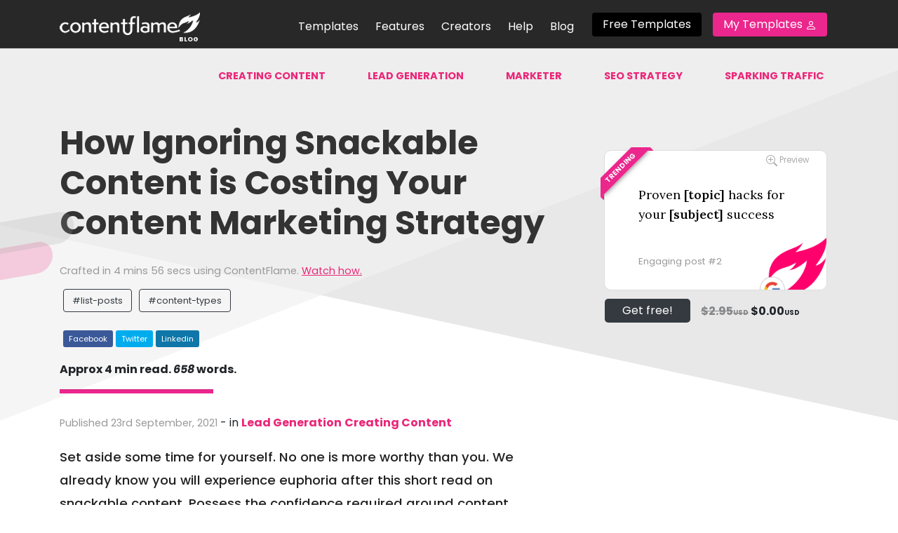

--- FILE ---
content_type: text/html
request_url: https://www.contentflame.com/blog/how-ignoring-snackable-content-is-costing-your-content-marketing-strategy/
body_size: 9076
content:
<!doctype html><html lang=en-us>
<head>
<script async src="https://www.googletagmanager.com/gtag/js?id=G-VV17M4NT5H"></script>
<script>window.dataLayer=window.dataLayer||[];function gtag(){dataLayer.push(arguments)}gtag('js',new Date),gtag('config','AW-669037254'),gtag('config','G-VV17M4NT5H')</script>
<meta charset=utf-8>
<title>How Ignoring Snackable Content is Costing Your Content Marketing Strategy - ContentFlame</title>
<meta name=description content="ContentFlame  - How Ignoring Snackable Content is Costing Your Content Marketing Strategy - Trusted by bloggers, startups, influencers SEO agencies & digital marketers to craft unique, engaging, high conversion content at lightning speed.">
<meta name=author content="ContentFlame">
<meta name=keywords content="AI writing tools,AI alternative,social media post templates,writing template,fill the blank content,blog creator,blogging tools,blog content creation,best content creation software,content creation startups,article creation tool,grow blog traffic,content suppliers">
<meta name=viewport content="width=device-width,initial-scale=1">
<link rel=icon type=image/png href=/images/favicon.ico>
<link rel=canonical href=https://contentflame.com/blog/how-ignoring-snackable-content-is-costing-your-content-marketing-strategy/>
<script type=text/javascript src=https://payhip.com/payhip.js defer></script>
<style type=text/css>body{visibility:visible}</style>
<link rel=stylesheet href=/css/bundle.4ac649ac3eb6dfe02977aedb10d86c2c134c94f9c520e18a1fa2518798a14390.css>
<link rel=preconnect href=https://fonts.googleapis.com>
<link rel=preconnect href=https://fonts.gstatic.com crossorigin>
<link rel=preload as=style href="https://fonts.googleapis.com/css2?family=Lora:ital,wght@0,400;0,600;1,400;1,600&family=Poppins:ital,wght@0,400;0,500;0,700;1,400;1,500;1,700&display=swap">
<link rel=stylesheet href="https://fonts.googleapis.com/css2?family=Lora:ital,wght@0,400;0,600;1,400;1,600&family=Poppins:ital,wght@0,400;0,500;0,700;1,400;1,500;1,700&display=swap" media=print onload="this.media='all'">
<noscript>
<link rel=stylesheet href="https://fonts.googleapis.com/css2?family=Lora:ital,wght@0,400;0,600;1,400;1,600&family=Poppins:ital,wght@0,400;0,500;0,700;1,400;1,500;1,700&display=swap">
</noscript>
<meta name=google-site-verification content="aONApm_jzvWkGk3QAyurZsv_bm47YZXyKbz6uwv5_68">
</head>
<body id=top class="blog 2021-09-23-how-ignoring-snackable-content-is-costing-your-content-marketing-strategy">
<nav class="navbar navbar-expand-lg navbar-light static-top fixed-top">
<div class=container>
<a class=navbar-brand href=/>
<span id=blogLogo>BLOG</span>
<img width=200 height=33 src=/images/logoWhite.png alt="ContentFlame Logo"></a>
<button class="navbar-toggler navbar-toggler-right" type=button data-toggle=collapse data-target=#navbarResponsive aria-controls=navbarResponsive aria-expanded=false aria-label="Toggle navigation">
<span class=navbar-toggler-icon></span>
</button>
<div class="collapse navbar-collapse" id=navbarResponsive>
<ul class="navbar-nav ml-auto">
<li class=nav-item>
<a href=/templates class=nav-link><span>Templates</span></a>
</li>
<li class=nav-item>
<a href=/features class=nav-link><span>Features</span></a>
</li>
<li class=nav-item>
<a href=/trusted-by class=nav-link><span>Creators</span></a>
</li>
<li class=nav-item>
<a href=/help class=nav-link><span>Help</span></a>
</li>
<li class="nav-item d-none d-lg-block" style=margin-right:10px>
<a href=/blog class=nav-link><span>Blog</span></a>
</li>
<li class="nav-item d-block d-lg-none">
<a href=/blog class=nav-link><span>Blog</span></a>
</li>
<li class="nav-item mr-3">
<a class="btn btn-primary startBtn" style="background:#000!important;padding:5px 15px!important;font-size:100%!important;border:0!important;width:100%;margin-bottom:5px" href=/templates/freebies>Free Templates</a>
</li>
<li class="nav-item mr-3">
<a href=https://store.contentflame.com/b-account class="btn btn-brand" style="background:#eb268d!important;padding:5px 15px!important;font-size:100%!important;border:0!important;width:100%"><span> My Templates <svg xmlns="http://www.w3.org/2000/svg" width="16" height="16" fill="currentcolor" class="bi bi-person" viewBox="0 0 16 16"><path d="M8 8a3 3 0 100-6 3 3 0 000 6zm2-3A2 2 0 116 5a2 2 0 014 0zm4 8c0 1-1 1-1 1H3s-1 0-1-1 1-4 6-4 6 3 6 4zm-1-.004c-.001-.246-.154-.986-.832-1.664C11.516 10.68 10.289 10 8 10c-2.29.0-3.516.68-4.168 1.332-.678.678-.83 1.418-.832 1.664h10z"/></svg></span></a>
</li>
</ul>
</div>
</div>
</nav>
<div class=shapes>
<div id=shapeZero class="css-shapes-preview-grey aos-item" data-aos=fade-left></div>
<div id=shapeOne class="css-shapes-preview aos-item" data-aos=fade-left></div>
<div id=shapeTwo class="css-shapes-preview-grey aos-item" data-aos=fade-left></div>
<div id=shapeThree class="css-shapes-preview aos-item" data-aos=fade-right></div>
<div id=shapeFour class="css-shapes-preview-grey aos-item" data-aos=fade-right></div>
<div id=shapeFive class="css-shapes-preview aos-item" data-aos=fade-right></div>
<div id=shapeSix class="css-shapes-preview-grey aos-item" data-aos=fade-right></div>
</div>
<div class=d-none>
<div class=pb-4><div class="container-fluid pt-2">
<div class=container>
<div class="mt-4 p-3 getOfferGreyWrap">
<div class=d-flex>
<div class="p-2 flex-fill">Get access to every content template we produce for <strong>$3.95</strong><span class=USD> USD / month (Min 12 months. Billed annually)</span></div>
<div class="flex-fill text-right"><a href=/full-access-membership/ class="btn btn-md btn-dark"><img src=/images/shield.png style=width:20px;margin-right:10px>Access all templates</a></div>
<br>
</div>
</div>
</div>
</div></div>
</div>
<div class="container-fluid blogNavFluid">
<div class="container mobileNoPad">
<nav class="navbar navbar-expand-lg navbar-light subnavbar">
<button class="navbar-toggler navbar-toggler-right theTogglerSub text-right" type=button data-toggle=collapse data-target=#navbarNav aria-controls=navbarNav aria-expanded=false aria-label="Toggle navigation">
In this Section &nbsp;<svg width="1em" height="1em" viewBox="0 0 16 16" class="bi bi-chevron-down" fill="currentcolor" xmlns="http://www.w3.org/2000/svg"><path fill-rule="evenodd" d="M1.646 4.646a.5.5.0 01.708.0L8 10.293l5.646-5.647a.5.5.0 01.708.708l-6 6a.5.5.0 01-.708.0l-6-6a.5.5.0 010-.708z"/></svg>
</button>
<div class="collapse navbar-collapse" id=navbarNav>
<ul class="navbar-nav nav justify-content-end subNav ml-auto">
<li class=nav-item><a class=nav-link href=/categories/creating-content/>Creating content</a></li>
<li class=nav-item><a class=nav-link href=/categories/lead-generation/>Lead generation</a></li>
<li class=nav-item><a class=nav-link href=/categories/marketer/>Marketer</a></li>
<li class=nav-item><a class=nav-link href=/categories/seo-strategy/>Seo strategy</a></li>
<li class=nav-item><a class=nav-link href=/categories/sparking-traffic/>Sparking traffic</a></li>
</ul>
</div>
</nav>
</div>
</div>
<div class=bgImageElementWhite>
</div>
<div class=clearfix></div>
<div class="container subTopMarginHeader singlePost">
<div class=row>
<div class=col-lg-8>
<div class="spFeature articleContent">
<h2 class=articleHeader>How Ignoring Snackable Content is Costing Your Content Marketing Strategy</h2>
<div class=row>
<div class=col-sm-12>
<span class=blogAuthor>Crafted in 4 mins 56 secs using ContentFlame. <a id=play-video class=video-play-button href=# data-toggle=modal data-target=#exampleModalVideo>Watch how.</a></span>
</div>
<div class="col-sm-12 tagsBlog">
<a href=/tags/list-posts/ class="btn btn-outline-dark">#list-posts</a>
<a href=/tags/content-types/ class="btn btn-outline-dark">#content-types</a>
</div>
<div class="col-sm-12 socialsCol">
<a href="https://www.facebook.com/sharer/sharer.php?u=https%3a%2f%2fcontentflame.com%2fblog%2fhow-ignoring-snackable-content-is-costing-your-content-marketing-strategy%2f" target=_blank class="btn btn-sm btn-primary facebook"><span><i class="fa fa-facebook"></i></span>Facebook</a>
<a href="https://twitter.com/intent/tweet?url=https%3a%2f%2fcontentflame.com%2fblog%2fhow-ignoring-snackable-content-is-costing-your-content-marketing-strategy%2f&text=How%20Ignoring%20Snackable%20Content%20is%20Costing%20Your%20Content%20Marketing%20Strategy" target=_blank class="btn btn-sm btn-primary twitter"><span><i class="fa fa-twitter"></i></span>Twitter</a>
<a href="http://www.linkedin.com/shareArticle?mini=true&url=https%3a%2f%2fcontentflame.com%2fblog%2fhow-ignoring-snackable-content-is-costing-your-content-marketing-strategy%2f &title=How%20Ignoring%20Snackable%20Content%20is%20Costing%20Your%20Content%20Marketing%20Strategy" target=_blank class="btn btn-sm btn-primary linkedin"><span><i class="fa fa-linkedin"></i></span>Linkedin</a>
</div>
<div class=col-sm-12>
<strong>Approx 4 min read. <em>658</em> words.</strong>
</div>
</div>
<hr>
<div class=articleWrapper>
<span class="dateLineFeatured date">Published 23rd September, 2021</span> - in
<a href=/categories/lead-generation/><strong>Lead Generation</strong></a>
<a href=/categories/creating-content/><strong>Creating Content</strong></a>
<p class=introPara>Set aside some time for yourself. No one is more worthy than you. We already know you will experience euphoria after this short read on snackable content. Possess the confidence required around content marketing this next time it rears its head.</p>
<div class=articleFeatureImage>
<img src=/images/posts/place022.jpg width=730 height=487 class=img-fluid alt="Brand Icon">
</div>
<h2 id=the-rise-of-snackable-content>The rise of snackable content</h2>
<p>In contemporary times, much interest has been created in relation to snackable content. So why is the connection between snackable content and content marketing so interwoven? The answer differs from person to person.</p>
<p>Snackable content has become a key method for engaging with a modern audience that is time poor and looking for sporadic bursts of entertainment or content to consume. It comes mostly in the form of social media. For example, a 20-second video featuring a dog jumping over a horse. It provides immediate gratification for the user without the commitment needed as experienced in longer form content.</p>
<p>Comprende? Good work.</p>
<h2 id=keen-to-debate-snackable-content>Keen to debate snackable content?</h2>
<p>This area involving snackable content is an area we take much pride in discussing. More will be revealed as you read on.</p>
<p>More and more people are realising the importance of snackable content.</p>
<p>Picture what snackable content looks like in your head right now. Note the numerous preconceived notions you have about snackable content.</p>
<p>Distracting pieces of clickbait that are used to procrastinate. Attention grabbing headlines that don&rsquo;t deliver on the expectation being promised.</p>
<p>It will be interesting to look back on these presumptions attributed to snackable content after you reach the final stages of this post about content marketing.</p>
<p>Settle yourself in and expand the way you think about snackable content.</p>
<p>People sometimes feel that this is the obvious starting line.</p>
<h2 id=people-crave-distractions>People crave distractions</h2>
<p>Focus on the following.</p>
<p>It has never been truer. We as human beings have become the experts at finding anything else to do besides the things we are meant to be doing.</p>
<p>The procrastination in the younger generation is particularly prevalent. Before they do anything, they are checking their phone, and often this quick habit involves them engaging with snackable content, as they only have a spare moment or so.</p>
<p>With that said, you can at least say you know a little bit more than before. Now the following must be unpacked.</p>
<h2 id=people-are-bored>People are bored</h2>
<p>Scrolling mindlessly through social media platforms has become the new &ldquo;TV channel flicker&rdquo; behaviour of this generation. When people are bored, they whip out their phones, and more often than not they open their social media or video streaming apps looking for a quick fix to their boredom.</p>
<p>This is why your strategy simply must include the production and offering of snackable content.</p>
<p>Now you have two great points. Keep moving along.</p>
<h2 id=cheap-to-produce>Cheap to produce</h2>
<p>Unlike longer form of content, snackable content is generally very short. This often means it doesn&rsquo;t require going through the exhaustive production process to be fit for an audience. In fact, often the amateur or spontaneous nature of snackable content is what users find appealing.</p>
<p>So it doesn&rsquo;t matter how you get the audience of your attention in terms of long or short content, the point is that you get eyes on your brand. And snackable content is a much more cost-effective way of achieving this.</p>
<p>Now you have three solid points. Rounding all these insights together spells a pretty clear picture of the relationship between snackable content and content marketing.</p>
<p>All this forms the basis your own opinion. Making sure you retain the above in your understandings will be beneficial moving forward.</p>
<h2 id=prospects-for-snackable-content>Prospects for snackable content?</h2>
<p>That concludes our post today on snackable content.</p>
<p>Skills have been acquired, you can utilise moving ahead. Seizing control of these areas means you can competently discuss the issue.</p>
<p>If you want, write down your key take away from this piece. Ensure you don&rsquo;t become complacent in your quest for knowledge about snackable content. Bonus points for getting through the entire piece.</p>
<p>Will snackable content continue to be a much discussed topic? Maintain your curiosity, the answer will present. Come back in a few weeks and find out.</p>
<p>Thanks for reading this post. Until we meet again. Communicate any issues we&rsquo;ve overlooked below.</p>
<p>Please explore the other related articles we have about this topic.</p>
<div id=images class=middleRelated>
<div class="col-xs-12 midArticle alert alert-light">
<div class=row>
<div class="col-2 col-md-1">
<img src=/images/brandIcon.svg class=brandIcon alt="Brand Icon" width=45 height=45>
</div>
<div class="col-10 col-md-11"><strong>See also:</strong> <a href=/blog/the-reason-that-list-blog-posts-are-so-important-to-blogging-schedules/>The Reason that List Blog Posts are so Important to Blogging Schedules</a>
</div>
</div>
</div>
</div>
</div>
<br>
<hr>
<div class=row>
<div class=col-sm-12>
<span class=blogAuthor>Crafted in 4 mins 56 secs using <a href=/>ContentFlame</a></span>
</div>
<div class="col-sm-12 socialsCol">
<a href="https://www.facebook.com/sharer/sharer.php?u=https%3a%2f%2fcontentflame.com%2fblog%2fhow-ignoring-snackable-content-is-costing-your-content-marketing-strategy%2f" class="btn btn-sm btn-primary facebook" target=_blank><span><i class="fa fa-facebook"></i></span>Facebook</a>
<a href="https://twitter.com/intent/tweet?url=https%3a%2f%2fcontentflame.com%2fblog%2fhow-ignoring-snackable-content-is-costing-your-content-marketing-strategy%2f&text=How%20Ignoring%20Snackable%20Content%20is%20Costing%20Your%20Content%20Marketing%20Strategy" target=_blank class="btn btn-sm btn-primary twitter"><span><i class="fa fa-twitter"></i></span>Twitter</a>
<a href="http://www.linkedin.com/shareArticle?mini=true&url=https%3a%2f%2fcontentflame.com%2fblog%2fhow-ignoring-snackable-content-is-costing-your-content-marketing-strategy%2f &title=How%20Ignoring%20Snackable%20Content%20is%20Costing%20Your%20Content%20Marketing%20Strategy" class="btn btn-sm btn-primary linkedin"><span><i class="fa fa-linkedin"></i></span>Linkedin</a>
</div>
</div>
</div>
</div>
<div class="col-lg-4 articleRight">
<div class=col-sm-12>
<script type=text/javascript src=https://payhip.com/payhip.js></script>
<script type=text/javascript>var PayhipConfig={enableCart:!0,cart:{launcherBackground:"#eb268d"}}</script>
<div class="row mb-5">
<div class="col-sm-12 col-md-12 mb-3 mt-2" style=padding:0>
<a href=# data-toggle=modal data-target=#ENG0002 class=template-item>
<div class="text-left p-5 productCard" style=background-image:url(/images/CF-Google_hua03f505b3c94aad1176d5f6c09367595_48163_120x0_resize_box_3.png)>
<div class=card-overlay>
<div class="ribbon ribbonThumb" style=margin-left:1px><span>TRENDING</span></div>
<span href=# data-toggle=modal data-target=#ENG0002 class=productPreviewHint><svg xmlns="http://www.w3.org/2000/svg" width="16" height="16" fill="currentcolor" class="bi bi-zoom-in" viewBox="0 0 16 16"><path fill-rule="evenodd" d="M6.5 12a5.5 5.5.0 100-11 5.5 5.5.0 000 11zM13 6.5a6.5 6.5.0 11-13 0 6.5 6.5.0 0113 0z"/><path d="M10.344 11.742c.03.04.062.078.098.115l3.85 3.85a1 1 0 001.415-1.414l-3.85-3.85a1.007 1.007.0 00-.115-.1 6.538 6.538.0 01-1.398 1.4z"/><path fill-rule="evenodd" d="M6.5 3a.5.5.0 01.5.5V6h2.5a.5.5.0 010 1H7v2.5a.5.5.0 01-1 0V7H3.5a.5.5.0 010-1H6V3.5a.5.5.0 01.5-.5z"/></svg>
Preview
</span>
</div>
<div class=name-badge>Engaging post #2</div>
<span class="align-middle productCardTitle">Proven <strong>[topic]</strong> hacks for your <strong>[subject]</strong> success</span>
</div>
<div class=template-info>
<div class=purchase-link>
<a href="https://store.contentflame.com/order?link=RDZqo&pricing_plan=18B1yZ5BZE" class="btn btn-brand btnStyle">Get free!</a>
</div>
<div class=price>
<span class=original-price>$2.95<span class=USD>USD</span></span>
$0.00<span class=USD>USD</span>
</div>
</div>
</a>
</div>
</div>
<div class="modal fade" id=ENG0002 tabindex=-1 role=dialog aria-labelledby=ENG0002 aria-hidden=true>
<div class="modal-dialog modal-xl scrollDialog" role=document>
<div class="modal-content bg-light">
<div class="modal-body scrollModal pb-5 pt-3 full-width">
<div class="row pr-4 pl-4">
<div class=col-xl-6>
<h2 class="mt-4 mb-4">
<img src=/images/CF-Google_hua03f505b3c94aad1176d5f6c09367595_48163_80x0_resize_box_3.png class=titleProductItemImage>Engaging post #2</h3>
<p>The engager is a standard blog piece of content that is designed to capture user attention and convey a message through the simple PIE (Point-Illustration-Explanation) method.</p>
<p class="smallerText text-left"> <strong>Great for:</strong> Google rankings, SEO, Influencers, Bloggers, freelance writers, online jounalists, blog service providers, pro writers, reselling content on Fiverr / UpWork, learning how to blog, teaching blog writing, sounding native english. <br><br><em>Approx <strong>400-600</strong> words prewritten</em>
</p>
<div class=row>
<div class=col-xl-7>
<h6>Available as:</h6>
<img src=/images/fileLogos.png class=img-fluid>
</div>
<div class="col-xl-4 offset-xl-1 text-left">
<h6><img src=/images/shield.png style=width:18px;margin-right:5px> Full Members:</h6><svg xmlns="http://www.w3.org/2000/svg" width="16" height="16" fill="currentcolor" class="bi bi-download" viewBox="0 0 16 16"><path d="M.5 9.9a.5.5.0 01.5.5v2.5a1 1 0 001 1h12a1 1 0 001-1v-2.5a.5.5.0 011 0v2.5a2 2 0 01-2 2H2a2 2 0 01-2-2v-2.5a.5.5.0 01.5-.5z"/><path d="M7.646 11.854a.5.5.0 00.708.0l3-3a.5.5.0 00-.708-.708L8.5 10.293V1.5a.5.5.0 00-1 0v8.793L5.354 8.146a.5.5.0 10-.708.708l3 3z"/></svg> <a target=_blank href=https://store.contentflame.com/b-account/digital/NByIm class="text-right btn btn-sm" style=text-decoration:underline>Download Link</a>
</div>
</div>
<hr>
<div class=mt-3>
<a href="https://store.contentflame.com/order?link=RDZqo&pricing_plan=18B1yZ5BZE" class="btn btn-brand btnStyle">Get free!</a>
<span class=productListPrice>
<span class=original-price>$2.95<span class=USD>USD</span></span>
$0.00<span class=USD>USD
</span></div>
<div class="mt-4 p-3 getOfferBannerFlex">
<div class=d-flex>
<div class="p-2 flex-fill">Get access to every content template we produce for <strong>$3.95</strong><span class=USD> USD / month* (min 12 months. Billed annually)</span></div>
<div class="p-2 flex-fill"><a href=/full-access-membership/ class="btn btn-md btn-dark" style=width:230px><img src=/images/shield.png style=width:20px;margin-right:10px>Access all templates</a></div>
<br>
</div>
</div>
</div>
<div class=col-xl-6>
<div class="mt-4 productPreviewFrame">
<div class=ribbon><span>Preview</span></div>
<img src=/images/previews/E0002.jpg class="text-center img-fluid">
</div>
</div>
</div>
</div>
</div>
</div>
</div>
<div class=extra>
</div>
</div>
</div>
</div>
</div></div>
</div>
<div class="container threeBlogGrid">
<div class=row>
<div class="col-xs-12 col-lg-4">
<div class=col-sm-12>
<div class=blockImageTextSvg>
<div class="blockImageSvgSize blockImageSvgID-1" style=background-image:url(/images/posts/place028.jpg)></div>
<div class=blockImageSvgWrapID-White>
<span class=dateLineFeatured style=display:none>29th September, 2022</span>
<h2><a href=/blog/how-i-wrote-25x600-word-blog-posts-averaging-3-minutes-per-post-without-ai-generated-gibberish/>How I Wrote 25 x 600 Word Blog Posts Averaging 3 Minutes Per Post</a></h2>
<p>Getting content written fast can save creators time, money and headaches. See why the trend towards rapid content …</p>
</div></div>
</div>
</div>
<div class="col-xs-12 col-lg-4">
<div class=col-sm-12>
<div class=blockImageTextSvg>
<div class="blockImageSvgSize blockImageSvgID-1" style=background-image:url(/images/posts/place027.jpg)></div>
<div class=blockImageSvgWrapID-White>
<span class=dateLineFeatured style=display:none>7th September, 2022</span>
<h2><a href=/blog/clever-alternatives-to-ai-generated-content-for-writing-super-fast-blog-posts/>Clever Alternatives To AI Generated Content For Writing Super Fast Blog Posts</a></h2>
<p>AI Content Writing Tools have become popular amoung creators looking to do zero work. However, with Search Engines …</p>
</div></div>
</div>
</div>
<div class="col-xs-12 col-lg-4">
<div class=col-sm-12>
<div class=blockImageTextSvg>
<div class="blockImageSvgSize blockImageSvgID-1" style=background-image:url(/images/posts/place026.jpg)></div>
<div class=blockImageSvgWrapID-White>
<span class=dateLineFeatured style=display:none>27th August, 2022</span>
<h2><a href=/blog/new-google-helpful-content-update-algorithm-tweak-spells-trouble-for-ai-writing-tools/>Google Helpful Content Update Spells Trouble for AI Writing Tools</a></h2>
<p>The lure of an AI machine that will write perfect content for creators is certainly strong. However, the reality of …</p>
</div></div>
</div>
</div>
</div>
</div>
<div class="bgImageElement bgWhite">
</div>
<div class="container-fluid bgBrand bgBrandFooter">
</div>
<div style=margin-top:-120px>
</div>
<div class="container-fluid footerContainer">
<div class=container>
<div class=row>
<div class="col-6 col-sm-3 aos-item footerBlock" data-aos=fade-in>
<h5>Templates</h5>
<ul>
<li><a href=/templates>Featured</a></li>
<li><a href=/templates/popular>Popular</a></li>
<li><a href=/templates/freebies>Free Content Templates</a></li>
<li><a href=/templates/engaging-post>Blog Templates</a></li>
<li><a href=/templates/product-description>Product Description Templates</a></li>
<li><a href=/templates/instagram-posts>Instagram Templates</a></li>
<li><a href=/templates/news-article>News Article Templates</a></li>
<li><a href=/templates/twitter-posts>Twitter Post Templates</a></li>
</ul>
</div>
<div class="col-6 col-sm-3 aos-item footerBlock" data-aos=fade-in>
<h5>Join</h5>
<ul>
<li><a href=/full-access-membership/>Full Access Membership</a></li>
<li><a href=/templates/freebies>Get Free Content Templates</a></li>
</ul>
<h5>Connect</h5>
<ul>
<li><a href=https://twitter.com/GetContentFlame target=_blank>Follow on Twitter</a></li>
<li><a href=https://www.youtube.com/channel/UCUnM6EfQNF_fBWikAzIBbzw target=_blank>Follow on YouTube</a></li>
<li><a href=https://store.contentflame.com/contact target=_blank>Feedback</a></li>
</ul>
</div>
<div class="col-6 col-sm-3 aos-item footerBlock" data-aos=fade-in>
<h5>Quicklinks</h5>
<ul>
<li><a href=/features/express-content-production/>Fast blog post creation</a></li>
<li><a href=/>Best content creation tools</a></li>
<li><a href=/features/>Content creation software</a></li>
<li><a href=/content-types/>High conversion blog templates</a></li>
<li><a href=/features/proven-high-conversion-structures/>Blog post creator</a></li>
<li><a href=/features/engaging-language/>Website content writer</a></li>
<li><a href=/features/seo-ready-content/>SEO content writer</a></li>
</ul>
</div>
<div class="col-6 col-sm-3 aos-item footerBlock" data-aos=fade-in>
<h5>Looking For?</h5>
<ul>
<li><a href=/features/>Freelance Content Writer</a></li>
<li><a href=/landing/esl/>Native English Content Creation</a></li>
<li><a href=/features/>Blog Creator</a></li>
<li><a href=/content-types/>Blogging Services</a></li>
<li><a href=/content-types/>Blog Content Creation</a></li>
<li><a href=/blog/getting-a-reader-hooked-with-addictive-first-paragraphs/>Blogging tools</a></li>
<li><a href=/landing/esl/>Fiverr Blog Writer</a></li>
<li><a href=/content-types/>AI Generated Content</a></li>
<li><a href=/content-types/>Startup Content Writer</a></li>
<li><a href=/content-types/>Fiverr Blog Content Writer</a></li>
<li><a href=/content-types/>Blog Post Template Google Docs</a></li>
</ul>
</div>
</div>
<div class=row>
<div class="col-sm-12 text-center copyrightNote">
<p>Copyright &#169; 2022 ContentFlame</p>
</div>
</div>
<a class="btn btn-md btn-primary" id=myBtn href=#top><img src=/images/top.png width=20 height=29 alt="Top of page"></a>
<div class="modal fade" style=max-height:95% id=exampleModal tabindex=-1 role=dialog aria-labelledby=exampleModalLabel aria-hidden=true>
<div class="modal-dialog modal-md modal-dialog-scrollable pb-5 mb-5" role=document>
<div class=modal-content>
<div class=modal-body>
<div class="container pb-5">
<div class="row text-center">
<div class=col-sm-12>
<div>
<h2 class=mt-3>Current Freebies!</h2>
<div class="threeBlogGrid hpSteps">
<div class=row>
<div class="col-xs-12 offset-1 col-md-10">
<div class=card>
<div class=card-body>
<h2 class="text-center text-brand"> Fire Starter 1</h2>
<h1 class=text-center>FREE<span style=font-size:40%></span></h1>
<div class=product-image> <a href=https://payhip.com/b/It5wi data-product=It5wi class=payhip-buy-button><img src=/images/Freebie-1.png class=card-img-top alt="ContentFlame Product"></a></div>
<hr>
<ul class=card-text>
<li><strong>1</strong> x Engager</li>
</ul>
<h6 class=text-center><small>* Available for:</small><br><span class="badge badge-dark mt-2" data-countdown></span></h6>
<hr>
<div class=text-center><a href=https://payhip.com/b/It5wi data-product=It5wi class="btn btn-lg btn-brand payhip-buy-button">Download</a></div>
</div>
</div>
</div>
</div>
<div class="row d-none">
<div class=col-md-12>
<h3 class=mt-5>Subscribe to be sent bonus freebies</h3>
<form class=mt-4 action="https://contentflame.us7.list-manage.com/subscribe/post?u=067c201388882fd2250fa9cf4&id=0a28bf0b5c" method=post id=mc-embedded-subscribe-form name=mc-embedded-subscribe-form class=validate target=_blank novalidate>
<div class="offset-sm-3 col-sm-6">
<input type=email name=EMAIL class="email form-control SubscribeInput largeInput" placeholder="Enter email address..." required autofocus>
<div style=position:absolute;left:-5000px aria-hidden=true><input type=text name=b_067c201388882fd2250fa9cf4_0a28bf0b5c tabindex=-1></div>
</div>
<div class=col-sm-12>
<input type=submit value="Get more Freebies" name=subscribe id=mc-embedded-subscribe class="button btn btn-primary SubscribeInputButton">
</div>
</form>
</div>
<div class=row>
<div class="col-md-12 text-center">
<img src=/images/truck.jpg style=text-align:center;display:none alt="Brand Icon">
</div></div>
</div>
</div>
</div>
</div>
</div></div>
</div>
</div>
</div>
</div>
<div class="modal fade" id=exampleModalVideo tabindex=-1 role=dialog aria-labelledby=exampleModalLabel aria-hidden=true>
<div class="modal-dialog modal-xl" role=document>
<div class=modal-content>
<div class=modal-body>
<div>
<div class="row text-center">
<div class=col-sm-12>
<div>
<h3 class="d-none brandColor">1 Minute Demo!</h3>
<style>.embed-container{position:relative;padding-bottom:56.25%;height:0;overflow:hidden;max-width:100%}.embed-container iframe,.embed-container object,.embed-container embed{position:absolute;top:0;left:0;width:100%;height:100%}</style><div class=embed-container><iframe src=https://www.youtube.com/embed/3aeBsTc57No frameborder=0 allowfullscreen></iframe></div>
</div>
</div>
</div>
</div>
</div>
</div>
</div>
</div>
<script src=/js/bundle.132641db1d03d5861510ac2ba75f6336e5e01141fbd773effccade155e0cd2d5.js></script>
<style type=text/css>body{visibility:visible}.payhip-green-styled-button{background-color:#eb268d!important;background-image:linear-gradient(#eb268d,#eb268d)!important;background-image:-webkit-gradient(linear,0% 0%,0% 100%,from(#eb268d),to(#eb268d))!important;background-image:-ms-linear-gradient(top,#eb268d,#eb268d)!important;filter:progid:DXImageTransform.Microsoft.gradient(GradientType=0,startColorstr='#eb268d',endColorstr='#eb268d');-ms-filter:"progid:DXImageTransform.Microsoft.gradient(GradientType=0,startColorstr='#eb268d', endColorstr='#eb268d')";background-repeat:repeat-x!important;border-color:#eb268d!important;text-shadow:0 -1px 0 transparent!important;color:#fff!important;font-size:120%!important;font-weight:400!important;font-family:Poppins!important}</style>
</body>
</html>

--- FILE ---
content_type: image/svg+xml
request_url: https://www.contentflame.com/images/pinkVert.svg
body_size: 82
content:
<svg preserveAspectRatio="none" xmlns="http://www.w3.org/2000/svg" viewBox="0 0 583 95">
  <polygon points="0,42 583,95 0,95" fill="#eb268d"/>
  <polygon points="0,42 583,95 583,0 0,95" opacity=".4" fill="#eb26da"/>
</svg>

--- FILE ---
content_type: application/javascript
request_url: https://www.contentflame.com/js/bundle.132641db1d03d5861510ac2ba75f6336e5e01141fbd773effccade155e0cd2d5.js
body_size: 47804
content:
/*! jQuery v3.5.1 -ajax,-ajax/jsonp,-ajax/load,-ajax/script,-ajax/var/location,-ajax/var/nonce,-ajax/var/rquery,-ajax/xhr,-manipulation/_evalUrl,-deprecated/ajax-event-alias,-effects,-effects/Tween,-effects/animatedSelector | (c) JS Foundation and other contributors | jquery.org/license */!function(a,b){"use strict";"object"==typeof module&&"object"==typeof module.exports?module.exports=a.document?b(a,!0):function(a){if(!a.document)throw new Error("jQuery requires a window with a document");return b(a)}:b(a)}("undefined"!=typeof window?window:this,function(f,bh){"use strict";var m=[],ac=Object.getPrototypeOf,n=m.slice,af=m.flat?function(a){return m.flat.call(a)}:function(a){return m.concat.apply([],a)},X=m.push,Q=m.indexOf,O={},aJ=O.toString,J=O.hasOwnProperty,aA=J.toString,bd=aA.call(Object),e={},d=function(a){return"function"==typeof a&&"number"!=typeof a.nodeType},D=function(a){return null!=a&&a===a.window},c=f.document,aW={type:!0,src:!0,nonce:!0,noModule:!0},ax,a,t,y,ao,al,aN,ae,be,bg,bi,s,bm,V,l,bo,bc,F,b,g,bl,bk,ab,K,o,q,C,aP,ag,ah,p,R,I,am,an,j,bb,a$,a_,aw,aV,aU,aT,U,L,aa,bu,aH,aM,aE,A,aB,aX,az,aZ,av,ak,H,ba,bf,bj,aO,ap,aG,bn,aL,bp,bq,bs,bt,aQ;function ay(g,a,e){var b,f,d=(e=e||c).createElement("script");if(d.text=g,a)for(b in aW)(f=a[b]||a.getAttribute&&a.getAttribute(b))&&d.setAttribute(b,f);e.head.appendChild(d).parentNode.removeChild(d)}function x(a){return null==a?a+"":"object"==typeof a||"function"==typeof a?O[aJ.call(a)]||"object":typeof a}ax="3.5.1 -ajax,-ajax/jsonp,-ajax/load,-ajax/script,-ajax/var/location,-ajax/var/nonce,-ajax/var/rquery,-ajax/xhr,-manipulation/_evalUrl,-deprecated/ajax-event-alias,-effects,-effects/Tween,-effects/animatedSelector",a=function(b,c){return new a.fn.init(b,c)};function Z(a){var b=!!a&&"length"in a&&a.length,c=x(a);return!d(a)&&!D(a)&&("array"===c||0===b||"number"==typeof b&&0<b&&b-1 in a)}a.fn=a.prototype={jquery:ax,constructor:a,length:0,toArray:function(){return n.call(this)},get:function(a){return null==a?n.call(this):a<0?this[a+this.length]:this[a]},pushStack:function(c){var b=a.merge(this.constructor(),c);return b.prevObject=this,b},each:function(b){return a.each(this,b)},map:function(b){return this.pushStack(a.map(this,function(a,c){return b.call(a,c,a)}))},slice:function(){return this.pushStack(n.apply(this,arguments))},first:function(){return this.eq(0)},last:function(){return this.eq(-1)},even:function(){return this.pushStack(a.grep(this,function(b,a){return(a+1)%2}))},odd:function(){return this.pushStack(a.grep(this,function(b,a){return a%2}))},eq:function(b){var c=this.length,a=+b+(b<0?c:0);return this.pushStack(0<=a&&a<c?[this[a]]:[])},end:function(){return this.prevObject||this.constructor()},push:X,sort:m.sort,splice:m.splice},a.extend=a.fn.extend=function(){var i,f,g,c,h,k,b=arguments[0]||{},e=1,l=arguments.length,j=!1;for("boolean"==typeof b&&(j=b,b=arguments[e]||{},e++),"object"==typeof b||d(b)||(b={}),e===l&&(b=this,e--);e<l;e++)if(null!=(i=arguments[e]))for(f in i)c=i[f],"__proto__"!==f&&b!==c&&(j&&c&&(a.isPlainObject(c)||(h=Array.isArray(c)))?(g=b[f],k=h&&!Array.isArray(g)?[]:h||a.isPlainObject(g)?g:{},h=!1,b[f]=a.extend(j,k,c)):void 0!==c&&(b[f]=c));return b},a.extend({expando:"jQuery"+(ax+Math.random()).replace(/\D/g,""),isReady:!0,error:function(a){throw new Error(a)},noop:function(){},isPlainObject:function(a){var b,c;return!(!a||"[object Object]"!==aJ.call(a))&&(!(b=ac(a))||"function"==typeof(c=J.call(b,"constructor")&&b.constructor)&&aA.call(c)===bd)},isEmptyObject:function(a){var b;for(b in a)return!1;return!0},globalEval:function(b,a,c){ay(b,{nonce:a&&a.nonce},c)},each:function(b,c){var d,a=0;if(Z(b)){for(d=b.length;a<d;a++)if(!1===c.call(b[a],a,b[a]))break}else for(a in b)if(!1===c.call(b[a],a,b[a]))break;return b},makeArray:function(b,d){var c=d||[];return null!=b&&(Z(Object(b))?a.merge(c,"string"==typeof b?[b]:b):X.call(c,b)),c},inArray:function(b,a,c){return null==a?-1:Q.call(a,b,c)},merge:function(a,c){for(var e=+c.length,b=0,d=a.length;b<e;b++)a[d++]=c[b];return a.length=d,a},grep:function(b,d,e){for(var c=[],a=0,f=b.length,g=!e;a<f;a++)!d(b[a],a)!==g&&c.push(b[a]);return c},map:function(b,e,f){var g,c,a=0,d=[];if(Z(b))for(g=b.length;a<g;a++)null!=(c=e(b[a],a,f))&&d.push(c);else for(a in b)null!=(c=e(b[a],a,f))&&d.push(c);return af(d)},guid:1,support:e}),"function"==typeof Symbol&&(a.fn[Symbol.iterator]=m[Symbol.iterator]),a.each("Boolean Number String Function Array Date RegExp Object Error Symbol".split(" "),function(b,a){O["[object "+a+"]"]=a.toLowerCase()}),t=function(W){var y,e,a,H,ab,A,U,Z,J,r,x,p,c,h,i,g,t,L,B,f="sizzle"+1*new Date,l=W.document,o=0,ak=0,ae=F(),ag=F(),X=F(),C=F(),N=function(a,b){return a===b&&(x=!0),0},al={}.hasOwnProperty,s=[],am=s.pop,ax=s.push,q=s.push,ac=s.slice,u=function(b,c){for(var a=0,d=b.length;a<d;a++)if(b[a]===c)return a;return-1},R="checked|selected|async|autofocus|autoplay|controls|defer|disabled|hidden|ismap|loop|multiple|open|readonly|required|scoped",b="[\\x20\\t\\r\\n\\f]",w="(?:\\\\[\\da-fA-F]{1,6}"+b+"?|\\\\[^\\r\\n\\f]|[\\w-]|[^\0-\\x7f])+",ah="\\["+b+"*("+w+")(?:"+b+"*([*^$|!~]?=)"+b+"*(?:'((?:\\\\.|[^\\\\'])*)'|\"((?:\\\\.|[^\\\\\"])*)\"|("+w+"))|)"+b+"*\\]",O=":("+w+")(?:\\((('((?:\\\\.|[^\\\\'])*)'|\"((?:\\\\.|[^\\\\\"])*)\")|((?:\\\\.|[^\\\\()[\\]]|"+ah+")*)|.*)\\)|)",ay=new RegExp(b+"+","g"),G=new RegExp("^"+b+"+|((?:^|[^\\\\])(?:\\\\.)*)"+b+"+$","g"),at=new RegExp("^"+b+"*,"+b+"*"),aa=new RegExp("^"+b+"*([>+~]|"+b+")"+b+"*"),aw=new RegExp(b+"|>"),av=new RegExp(O),au=new RegExp("^"+w+"$"),I={ID:new RegExp("^#("+w+")"),CLASS:new RegExp("^\\.("+w+")"),TAG:new RegExp("^("+w+"|[*])"),ATTR:new RegExp("^"+ah),PSEUDO:new RegExp("^"+O),CHILD:new RegExp("^:(only|first|last|nth|nth-last)-(child|of-type)(?:\\("+b+"*(even|odd|(([+-]|)(\\d*)n|)"+b+"*(?:([+-]|)"+b+"*(\\d+)|))"+b+"*\\)|)","i"),bool:new RegExp("^(?:"+R+")$","i"),needsContext:new RegExp("^"+b+"*[>+~]|:(even|odd|eq|gt|lt|nth|first|last)(?:\\("+b+"*((?:-\\d)?\\d*)"+b+"*\\)|)(?=[^-]|$)","i")},ar=/HTML$/i,aj=/^(?:input|select|textarea|button)$/i,ap=/^h\d$/i,z=/^[^{]+\{\s*\[native \w/,aq=/^(?:#([\w-]+)|(\w+)|\.([\w-]+))$/,S=/[+~]/,n=new RegExp("\\\\[\\da-fA-F]{1,6}"+b+"?|\\\\([^\\r\\n\\f])","g"),m=function(b,c){var a="0x"+b.slice(1)-65536;return c||(a<0?String.fromCharCode(a+65536):String.fromCharCode(a>>10|55296,1023&a|56320))},ad=/([\0-\x1f\x7f]|^-?\d)|^-$|[^\0-\x1f\x7f-\uFFFF\w-]/g,$=function(a,b){return b?"\0"===a?"\ufffd":a.slice(0,-1)+"\\"+a.charCodeAt(a.length-1).toString(16)+" ":"\\"+a},af=function(){p()},az=D(function(a){return!0===a.disabled&&"fieldset"===a.nodeName.toLowerCase()},{dir:"parentNode",next:"legend"});try{q.apply(s=ac.call(l.childNodes),l.childNodes),s[l.childNodes.length].nodeType}catch(a){q={apply:s.length?function(a,b){ax.apply(a,ac.call(b))}:function(a,c){for(var b=a.length,d=0;a[b++]=c[d++];);a.length=b-1}}}function d(d,a,b,t){var j,r,k,h,n,o,s,m=a&&a.ownerDocument,l=a?a.nodeType:9;if(b=b||[],"string"!=typeof d||!d||1!==l&&9!==l&&11!==l)return b;if(!t&&(p(a),a=a||c,i)){if(11!==l&&(n=aq.exec(d)))if(j=n[1]){if(9===l){{if(!(k=a.getElementById(j)))return b;if(k.id===j)return b.push(k),b}}else if(m&&(k=m.getElementById(j))&&B(a,k)&&k.id===j)return b.push(k),b}else{if(n[2])return q.apply(b,a.getElementsByTagName(d)),b;if((j=n[3])&&e.getElementsByClassName&&a.getElementsByClassName)return q.apply(b,a.getElementsByClassName(j)),b}if(e.qsa&&!C[d+" "]&&(!g||!g.test(d))&&(1!==l||"object"!==a.nodeName.toLowerCase())){if(s=d,m=a,1===l&&(aw.test(d)||aa.test(d))){for((m=S.test(d)&&M(a.parentNode)||a)===a&&e.scope||((h=a.getAttribute("id"))?h=h.replace(ad,$):a.setAttribute("id",h=f)),r=(o=A(d)).length;r--;)o[r]=(h?"#"+h:":scope")+" "+E(o[r]);s=o.join(",")}try{return q.apply(b,m.querySelectorAll(s)),b}catch(a){C(d,!0)}finally{h===f&&a.removeAttribute("id")}}}return Z(d.replace(G,"$1"),a,b,t)}function F(){var b=[];return function c(d,e){return b.push(d+" ")>a.cacheLength&&delete c[b.shift()],c[d+" "]=e}}function k(a){return a[f]=!0,a}function j(b){var a=c.createElement("fieldset");try{return!!b(a)}catch(a){return!1}finally{a.parentNode&&a.parentNode.removeChild(a),a=null}}function Q(d,e){for(var b=d.split("|"),c=b.length;c--;)a.attrHandle[b[c]]=e}function _(b,c){var a=c&&b,d=a&&1===b.nodeType&&1===c.nodeType&&b.sourceIndex-c.sourceIndex;if(d)return d;if(a)while(a=a.nextSibling)if(a===c)return-1;return b?1:-1}function an(a){return function(b){return"input"===b.nodeName.toLowerCase()&&b.type===a}}function ao(a){return function(b){var c=b.nodeName.toLowerCase();return("input"===c||"button"===c)&&b.type===a}}function ai(a){return function(b){return"form"in b?b.parentNode&&!1===b.disabled?"label"in b?"label"in b.parentNode?b.parentNode.disabled===a:b.disabled===a:b.isDisabled===a||b.isDisabled!==!a&&az(b)===a:b.disabled===a:"label"in b&&b.disabled===a}}function v(a){return k(function(b){return b=+b,k(function(c,g){for(var d,e=a([],c.length,b),f=e.length;f--;)c[d=e[f]]&&(c[d]=!(g[d]=c[d]))})})}function M(a){return a&&"undefined"!=typeof a.getElementsByTagName&&a}for(y in e=d.support={},ab=d.isXML=function(a){var c=a.namespaceURI,b=(a.ownerDocument||a).documentElement;return!ar.test(c||b&&b.nodeName||"HTML")},p=d.setDocument=function(o){var p,d,k=o?o.ownerDocument||o:l;return k!=c&&9===k.nodeType&&k.documentElement&&(h=(c=k).documentElement,i=!ab(c),l!=c&&(d=c.defaultView)&&d.top!==d&&(d.addEventListener?d.addEventListener("unload",af,!1):d.attachEvent&&d.attachEvent("onunload",af)),e.scope=j(function(a){return h.appendChild(a).appendChild(c.createElement("div")),"undefined"!=typeof a.querySelectorAll&&!a.querySelectorAll(":scope fieldset div").length}),e.attributes=j(function(a){return a.className="i",!a.getAttribute("className")}),e.getElementsByTagName=j(function(a){return a.appendChild(c.createComment("")),!a.getElementsByTagName("*").length}),e.getElementsByClassName=z.test(c.getElementsByClassName),e.getById=j(function(a){return h.appendChild(a).id=f,!c.getElementsByName||!c.getElementsByName(f).length}),e.getById?(a.filter.ID=function(a){var b=a.replace(n,m);return function(a){return a.getAttribute("id")===b}},a.find.ID=function(c,a){if("undefined"!=typeof a.getElementById&&i){var b=a.getElementById(c);return b?[b]:[]}}):(a.filter.ID=function(a){var b=a.replace(n,m);return function(a){var c="undefined"!=typeof a.getAttributeNode&&a.getAttributeNode("id");return c&&c.value===b}},a.find.ID=function(b,d){if("undefined"!=typeof d.getElementById&&i){var c,e,f,a=d.getElementById(b);if(a){if((c=a.getAttributeNode("id"))&&c.value===b)return[a];for(f=d.getElementsByName(b),e=0;a=f[e++];)if((c=a.getAttributeNode("id"))&&c.value===b)return[a]}return[]}}),a.find.TAG=e.getElementsByTagName?function(b,a){return"undefined"!=typeof a.getElementsByTagName?a.getElementsByTagName(b):e.qsa?a.querySelectorAll(b):void 0}:function(b,e){var a,c=[],f=0,d=e.getElementsByTagName(b);if("*"===b){while(a=d[f++])1===a.nodeType&&c.push(a);return c}return d},a.find.CLASS=e.getElementsByClassName&&function(b,a){if("undefined"!=typeof a.getElementsByClassName&&i)return a.getElementsByClassName(b)},t=[],g=[],(e.qsa=z.test(c.querySelectorAll))&&(j(function(a){var d;h.appendChild(a).innerHTML="<a id='"+f+"'></a><select id='"+f+"-\r\\' msallowcapture=''><option selected=''></option></select>",a.querySelectorAll("[msallowcapture^='']").length&&g.push("[*^$]="+b+"*(?:''|\"\")"),a.querySelectorAll("[selected]").length||g.push("\\["+b+"*(?:value|"+R+")"),a.querySelectorAll("[id~="+f+"-]").length||g.push("~="),(d=c.createElement("input")).setAttribute("name",""),a.appendChild(d),a.querySelectorAll("[name='']").length||g.push("\\["+b+"*name"+b+"*="+b+"*(?:''|\"\")"),a.querySelectorAll(":checked").length||g.push(":checked"),a.querySelectorAll("a#"+f+"+*").length||g.push(".#.+[+~]"),a.querySelectorAll("\\"),g.push("[\\r\\n\\f]")}),j(function(a){a.innerHTML="<a href='' disabled='disabled'></a><select disabled='disabled'><option/></select>";var d=c.createElement("input");d.setAttribute("type","hidden"),a.appendChild(d).setAttribute("name","D"),a.querySelectorAll("[name=d]").length&&g.push("name"+b+"*[*^$|!~]?="),2!==a.querySelectorAll(":enabled").length&&g.push(":enabled",":disabled"),h.appendChild(a).disabled=!0,2!==a.querySelectorAll(":disabled").length&&g.push(":enabled",":disabled"),a.querySelectorAll("*,:x"),g.push(",.*:")})),(e.matchesSelector=z.test(L=h.matches||h.webkitMatchesSelector||h.mozMatchesSelector||h.oMatchesSelector||h.msMatchesSelector))&&j(function(a){e.disconnectedMatch=L.call(a,"*"),L.call(a,"[s!='']:x"),t.push("!=",O)}),g=g.length&&new RegExp(g.join("|")),t=t.length&&new RegExp(t.join("|")),p=z.test(h.compareDocumentPosition),B=p||z.test(h.contains)?function(a,c){var d=9===a.nodeType?a.documentElement:a,b=c&&c.parentNode;return a===b||!(!b||1!==b.nodeType||!(d.contains?d.contains(b):a.compareDocumentPosition&&16&a.compareDocumentPosition(b)))}:function(b,a){if(a)while(a=a.parentNode)if(a===b)return!0;return!1},N=p?function(a,b){if(a===b)return x=!0,0;var d=!a.compareDocumentPosition-!b.compareDocumentPosition;return d||(1&(d=(a.ownerDocument||a)==(b.ownerDocument||b)?a.compareDocumentPosition(b):1)||!e.sortDetached&&b.compareDocumentPosition(a)===d?a==c||a.ownerDocument==l&&B(l,a)?-1:b==c||b.ownerDocument==l&&B(l,b)?1:r?u(r,a)-u(r,b):0:4&d?-1:1)}:function(d,e){if(d===e)return x=!0,0;var a,b=0,h=d.parentNode,i=e.parentNode,f=[d],g=[e];if(!h||!i)return d==c?-1:e==c?1:h?-1:i?1:r?u(r,d)-u(r,e):0;if(h===i)return _(d,e);for(a=d;a=a.parentNode;)f.unshift(a);for(a=e;a=a.parentNode;)g.unshift(a);while(f[b]===g[b])b++;return b?_(f[b],g[b]):f[b]==l?-1:g[b]==l?1:0}),c},d.matches=function(a,b){return d(a,null,null,b)},d.matchesSelector=function(b,a){if(p(b),e.matchesSelector&&i&&!C[a+" "]&&(!t||!t.test(a))&&(!g||!g.test(a)))try{var f=L.call(b,a);if(f||e.disconnectedMatch||b.document&&11!==b.document.nodeType)return f}catch(b){C(a,!0)}return 0<d(a,c,null,[b]).length},d.contains=function(a,b){return(a.ownerDocument||a)!=c&&p(a),B(a,b)},d.attr=function(b,d){(b.ownerDocument||b)!=c&&p(b);var g=a.attrHandle[d.toLowerCase()],f=g&&al.call(a.attrHandle,d.toLowerCase())?g(b,d,!i):void 0;return void 0!==f?f:e.attributes||!i?b.getAttribute(d):(f=b.getAttributeNode(d))&&f.specified?f.value:null},d.escape=function(a){return(a+"").replace(ad,$)},d.error=function(a){throw new Error("Syntax error, unrecognized expression: "+a)},d.uniqueSort=function(a){var d,f=[],b=0,c=0;if(x=!e.detectDuplicates,r=!e.sortStable&&a.slice(0),a.sort(N),x){while(d=a[c++])d===a[c]&&(b=f.push(c));while(b--)a.splice(f[b],1)}return r=null,a},H=d.getText=function(a){var d,c="",e=0,b=a.nodeType;if(b){if(1===b||9===b||11===b){if("string"==typeof a.textContent)return a.textContent;for(a=a.firstChild;a;a=a.nextSibling)c+=H(a)}else if(3===b||4===b)return a.nodeValue}else while(d=a[e++])c+=H(d);return c},(a=d.selectors={cacheLength:50,createPseudo:k,match:I,attrHandle:{},find:{},relative:{">":{dir:"parentNode",first:!0}," ":{dir:"parentNode"},"+":{dir:"previousSibling",first:!0},"~":{dir:"previousSibling"}},preFilter:{ATTR:function(a){return a[1]=a[1].replace(n,m),a[3]=(a[3]||a[4]||a[5]||"").replace(n,m),"~="===a[2]&&(a[3]=" "+a[3]+" "),a.slice(0,4)},CHILD:function(a){return a[1]=a[1].toLowerCase(),"nth"===a[1].slice(0,3)?(a[3]||d.error(a[0]),a[4]=+(a[4]?a[5]+(a[6]||1):2*("even"===a[3]||"odd"===a[3])),a[5]=+(a[7]+a[8]||"odd"===a[3])):a[3]&&d.error(a[0]),a},PSEUDO:function(a){var c,b=!a[6]&&a[2];return I.CHILD.test(a[0])?null:(a[3]?a[2]=a[4]||a[5]||"":b&&av.test(b)&&(c=A(b,!0))&&(c=b.indexOf(")",b.length-c)-b.length)&&(a[0]=a[0].slice(0,c),a[2]=b.slice(0,c)),a.slice(0,3))}},filter:{TAG:function(a){var b=a.replace(n,m).toLowerCase();return"*"===a?function(){return!0}:function(a){return a.nodeName&&a.nodeName.toLowerCase()===b}},CLASS:function(a){var c=ae[a+" "];return c||(c=new RegExp("(^|"+b+")"+a+"("+b+"|$)"))&&ae(a,function(a){return c.test("string"==typeof a.className&&a.className||"undefined"!=typeof a.getAttribute&&a.getAttribute("class")||"")})},ATTR:function(c,b,a){return function(f){var e=d.attr(f,c);return null==e?"!="===b:!b||(e+="","="===b?e===a:"!="===b?e!==a:"^="===b?a&&0===e.indexOf(a):"*="===b?a&&-1<e.indexOf(a):"$="===b?a&&e.slice(-a.length)===a:"~="===b?-1<(" "+e.replace(ay," ")+" ").indexOf(a):"|="===b&&(e===a||e.slice(0,a.length+1)===a+"-"))}},CHILD:function(a,h,i,c,e){var g="nth"!==a.slice(0,3),d="last"!==a.slice(-4),b="of-type"===h;return 1===c&&0===e?function(a){return!!a.parentNode}:function(l,v,u){var m,r,k,h,j,p,q=g!==d?"nextSibling":"previousSibling",n=l.parentNode,t=b&&l.nodeName.toLowerCase(),s=!u&&!b,i=!1;if(n){if(g){while(q){for(h=l;h=h[q];)if(b?h.nodeName.toLowerCase()===t:1===h.nodeType)return!1;p=q="only"===a&&!p&&"nextSibling"}return!0}if(p=[d?n.firstChild:n.lastChild],d&&s){for(i=(j=(m=(r=(k=(h=n)[f]||(h[f]={}))[h.uniqueID]||(k[h.uniqueID]={}))[a]||[])[0]===o&&m[1])&&m[2],h=j&&n.childNodes[j];h=++j&&h&&h[q]||(i=j=0)||p.pop();)if(1===h.nodeType&&++i&&h===l){r[a]=[o,j,i];break}}else if(s&&(i=j=(m=(r=(k=(h=l)[f]||(h[f]={}))[h.uniqueID]||(k[h.uniqueID]={}))[a]||[])[0]===o&&m[1]),!1===i)while(h=++j&&h&&h[q]||(i=j=0)||p.pop())if((b?h.nodeName.toLowerCase()===t:1===h.nodeType)&&++i&&(s&&((r=(k=h[f]||(h[f]={}))[h.uniqueID]||(k[h.uniqueID]={}))[a]=[o,i]),h===l))break;return(i-=e)===c||i%c==0&&0<=i/c}}},PSEUDO:function(b,e){var g,c=a.pseudos[b]||a.setFilters[b.toLowerCase()]||d.error("unsupported pseudo: "+b);return c[f]?c(e):1<c.length?(g=[b,b,"",e],a.setFilters.hasOwnProperty(b.toLowerCase())?k(function(a,g){for(var f,b=c(a,e),d=b.length;d--;)a[f=u(a,b[d])]=!(g[f]=b[d])}):function(a){return c(a,0,g)}):c}},pseudos:{not:k(function(d){var a=[],c=[],b=U(d.replace(G,"$1"));return b[f]?k(function(c,e,h,f){for(var d,g=b(c,null,f,[]),a=c.length;a--;)(d=g[a])&&(c[a]=!(e[a]=d))}):function(d,f,e){return a[0]=d,b(a,null,e,c),a[0]=null,!c.pop()}}),has:k(function(a){return function(b){return 0<d(a,b).length}}),contains:k(function(a){return a=a.replace(n,m),function(b){return-1<(b.textContent||H(b)).indexOf(a)}}),lang:k(function(a){return au.test(a||"")||d.error("unsupported lang: "+a),a=a.replace(n,m).toLowerCase(),function(b){var c;do if(c=i?b.lang:b.getAttribute("xml:lang")||b.getAttribute("lang"))return(c=c.toLowerCase())===a||0===c.indexOf(a+"-");while((b=b.parentNode)&&1===b.nodeType)return!1}}),target:function(b){var a=W.location&&W.location.hash;return a&&a.slice(1)===b.id},root:function(a){return a===h},focus:function(a){return a===c.activeElement&&(!c.hasFocus||c.hasFocus())&&!!(a.type||a.href||~a.tabIndex)},enabled:ai(!1),disabled:ai(!0),checked:function(a){var b=a.nodeName.toLowerCase();return"input"===b&&!!a.checked||"option"===b&&!!a.selected},selected:function(a){return a.parentNode&&a.parentNode.selectedIndex,!0===a.selected},empty:function(a){for(a=a.firstChild;a;a=a.nextSibling)if(a.nodeType<6)return!1;return!0},parent:function(b){return!a.pseudos.empty(b)},header:function(a){return ap.test(a.nodeName)},input:function(a){return aj.test(a.nodeName)},button:function(a){var b=a.nodeName.toLowerCase();return"input"===b&&"button"===a.type||"button"===b},text:function(a){var b;return"input"===a.nodeName.toLowerCase()&&"text"===a.type&&(null==(b=a.getAttribute("type"))||"text"===b.toLowerCase())},first:v(function(){return[0]}),last:v(function(b,a){return[a-1]}),eq:v(function(c,b,a){return[a<0?a+b:a]}),even:v(function(b,c){for(var a=0;a<c;a+=2)b.push(a);return b}),odd:v(function(b,c){for(var a=1;a<c;a+=2)b.push(a);return b}),lt:v(function(c,b,a){for(var d=a<0?a+b:b<a?b:a;0<=--d;)c.push(d);return c}),gt:v(function(b,c,a){for(var d=a<0?a+c:a;++d<c;)b.push(d);return b})}}).pseudos.nth=a.pseudos.eq,{radio:!0,checkbox:!0,file:!0,password:!0,image:!0})a.pseudos[y]=an(y);for(y in{submit:!0,reset:!0})a.pseudos[y]=ao(y);function Y(){}function E(b){for(var a=0,d=b.length,c="";a<d;a++)c+=b[a].value;return c}function D(b,c,i){var a=c.dir,d=c.next,e=d||a,g=i&&"parentNode"===e,h=ak++;return c.first?function(c,d,e){while(c=c[a])if(1===c.nodeType||g)return b(c,d,e);return!1}:function(c,l,j){var i,k,m,n=[o,h];if(j){while(c=c[a])if((1===c.nodeType||g)&&b(c,l,j))return!0}else while(c=c[a])if(1===c.nodeType||g)if(k=(m=c[f]||(c[f]={}))[c.uniqueID]||(m[c.uniqueID]={}),d&&d===c.nodeName.toLowerCase())c=c[a]||c;else{if((i=k[e])&&i[0]===o&&i[1]===h)return n[2]=i[2];if((k[e]=n)[2]=b(c,l,j))return!0}return!1}}function T(a){return 1<a.length?function(c,d,e){for(var b=a.length;b--;)if(!a[b](c,d,e))return!1;return!0}:a[0]}function K(c,f,d,g,h){for(var b,e=[],a=0,i=c.length,j=null!=f;a<i;a++)(b=c[a])&&(d&&!d(b,g,h)||(e.push(b),j&&f.push(a)));return e}function P(c,g,e,b,a,h){return b&&!b[f]&&(b=P(b)),a&&!a[f]&&(a=P(a,h)),k(function(m,l,k,n){var i,h,j,r=[],p=[],s=l.length,t=m||function(e,b,c){for(var a=0,f=b.length;a<f;a++)d(e,b[a],c);return c}(g||"*",k.nodeType?[k]:k,[]),o=!c||!m&&g?t:K(t,r,c,k,n),f=e?a||(m?c:s||b)?[]:l:o;if(e&&e(o,f,k,n),b)for(i=K(f,p),b(i,[],k,n),h=i.length;h--;)(j=i[h])&&(f[p[h]]=!(o[p[h]]=j));if(m){if(a||c){if(a){for(i=[],h=f.length;h--;)(j=f[h])&&i.push(o[h]=j);a(null,f=[],i,n)}for(h=f.length;h--;)(j=f[h])&&-1<(i=a?u(m,j):r[h])&&(m[i]=!(l[i]=j))}}else f=K(f===l?f.splice(s,f.length):f),a?a(null,l,f,n):q.apply(l,f)})}function V(b){for(var h,e,d,i=b.length,j=a.relative[b[0].type],k=j||a.relative[" "],c=j?1:0,l=D(function(a){return a===h},k,!0),m=D(function(a){return-1<u(h,a)},k,!0),g=[function(c,a,b){var d=!j&&(b||a!==J)||((h=a).nodeType?l(c,a,b):m(c,a,b));return h=null,d}];c<i;c++)if(e=a.relative[b[c].type])g=[D(T(g),e)];else{if((e=a.filter[b[c].type].apply(null,b[c].matches))[f]){for(d=++c;d<i;d++)if(a.relative[b[d].type])break;return P(1<c&&T(g),1<c&&E(b.slice(0,c-1).concat({value:" "===b[c-2].type?"*":""})).replace(G,"$1"),e,c<d&&V(b.slice(c,d)),d<i&&V(b=b.slice(d)),d<i&&E(b))}g.push(e)}return T(g)}return Y.prototype=a.filters=a.pseudos,a.setFilters=new Y,A=d.tokenize=function(g,k){var e,c,i,f,b,h,j,l=ag[g+" "];if(l)return k?0:l.slice(0);for(b=g,h=[],j=a.preFilter;b;){for(f in e&&!(c=at.exec(b))||(c&&(b=b.slice(c[0].length)||b),h.push(i=[])),e=!1,(c=aa.exec(b))&&(e=c.shift(),i.push({value:e,type:c[0].replace(G," ")}),b=b.slice(e.length)),a.filter)!(c=I[f].exec(b))||j[f]&&!(c=j[f](c))||(e=c.shift(),i.push({value:e,type:f,matches:c}),b=b.slice(e.length));if(!e)break}return k?b.length:b?d.error(g):ag(g,h).slice(0)},U=d.compile=function(e,g){var j,l,r,h,m,n,s=[],t=[],b=X[e+" "];if(!b){for(g||(g=A(e)),j=g.length;j--;)(b=V(g[j]))[f]?s.push(b):t.push(b);(b=X(e,(l=t,h=0<(r=s).length,m=0<l.length,n=function(s,k,w,u,g){var e,t,j,n=0,b="0",v=s&&[],f=[],x=J,y=s||m&&a.find.TAG("*",g),z=o+=null==x?1:Math.random()||.1,A=y.length;for(g&&(J=k==c||k||g);b!==A&&null!=(e=y[b]);b++){if(m&&e){for(t=0,k||e.ownerDocument==c||(p(e),w=!i);j=l[t++];)if(j(e,k||c,w)){u.push(e);break}g&&(o=z)}h&&((e=!j&&e)&&n--,s&&v.push(e))}if(n+=b,h&&b!==n){for(t=0;j=r[t++];)j(v,f,k,w);if(s){if(0<n)while(b--)v[b]||f[b]||(f[b]=am.call(u));f=K(f)}q.apply(u,f),g&&!s&&0<f.length&&1<n+r.length&&d.uniqueSort(u)}return g&&(o=z,J=x),v},h?k(n):n))).selector=e}return b},Z=d.select=function(c,b,e,f){var h,d,g,l,o,k="function"==typeof c&&c,j=!f&&A(c=k.selector||c);if(e=e||[],1===j.length){if(2<(d=j[0]=j[0].slice(0)).length&&"ID"===(g=d[0]).type&&9===b.nodeType&&i&&a.relative[d[1].type]){if(!(b=(a.find.ID(g.matches[0].replace(n,m),b)||[])[0]))return e;k&&(b=b.parentNode),c=c.slice(d.shift().value.length)}for(h=I.needsContext.test(c)?0:d.length;h--;){if(g=d[h],a.relative[l=g.type])break;if((o=a.find[l])&&(f=o(g.matches[0].replace(n,m),S.test(d[0].type)&&M(b.parentNode)||b))){if(d.splice(h,1),!(c=f.length&&E(d)))return q.apply(e,f),e;break}}}return(k||U(c,j))(f,b,!i,e,!b||S.test(c)&&M(b.parentNode)||b),e},e.sortStable=f.split("").sort(N).join("")===f,e.detectDuplicates=!!x,p(),e.sortDetached=j(function(a){return 1&a.compareDocumentPosition(c.createElement("fieldset"))}),j(function(a){return a.innerHTML="<a href='#'></a>","#"===a.firstChild.getAttribute("href")})||Q("type|href|height|width",function(b,a,c){if(!c)return b.getAttribute(a,"type"===a.toLowerCase()?1:2)}),e.attributes&&j(function(a){return a.innerHTML="<input/>",a.firstChild.setAttribute("value",""),""===a.firstChild.getAttribute("value")})||Q("value",function(a,c,b){if(!b&&"input"===a.nodeName.toLowerCase())return a.defaultValue}),j(function(a){return null==a.getAttribute("disabled")})||Q(R,function(c,a,d){var b;if(!d)return!0===c[a]?a.toLowerCase():(b=c.getAttributeNode(a))&&b.specified?b.value:null}),d}(f),a.find=t,a.expr=t.selectors,a.expr[":"]=a.expr.pseudos,a.uniqueSort=a.unique=t.uniqueSort,a.text=t.getText,a.isXMLDoc=t.isXML,a.contains=t.contains,a.escapeSelector=t.escape,y=function(b,e,c){for(var d=[],f=void 0!==c;(b=b[e])&&9!==b.nodeType;)if(1===b.nodeType){if(f&&a(b).is(c))break;d.push(b)}return d},ao=function(a,c){for(var b=[];a;a=a.nextSibling)1===a.nodeType&&a!==c&&b.push(a);return b},al=a.expr.match.needsContext;function i(a,b){return a.nodeName&&a.nodeName.toLowerCase()===b.toLowerCase()}aN=/^<([a-z][^\/\0>:\x20\t\r\n\f]*)[\x20\t\r\n\f]*\/?>(?:<\/\1>|)$/i;function $(c,b,e){return d(b)?a.grep(c,function(a,c){return!!b.call(a,c,a)!==e}):b.nodeType?a.grep(c,function(a){return a===b!==e}):"string"!=typeof b?a.grep(c,function(a){return-1<Q.call(b,a)!==e}):a.filter(b,c,e)}a.filter=function(b,c,e){var d=c[0];return e&&(b=":not("+b+")"),1===c.length&&1===d.nodeType?a.find.matchesSelector(d,b)?[d]:[]:a.find.matches(b,a.grep(c,function(a){return 1===a.nodeType}))},a.fn.extend({find:function(d){var b,c,e=this.length,f=this;if("string"!=typeof d)return this.pushStack(a(d).filter(function(){for(b=0;b<e;b++)if(a.contains(f[b],this))return!0}));for(c=this.pushStack([]),b=0;b<e;b++)a.find(d,f[b],c);return 1<e?a.uniqueSort(c):c},filter:function(a){return this.pushStack($(this,a||[],!1))},not:function(a){return this.pushStack($(this,a||[],!0))},is:function(b){return!!$(this,"string"==typeof b&&al.test(b)?a(b):b||[],!1).length}}),be=/^(?:\s*(<[\w\W]+>)[^>]*|#([\w-]+))$/,(a.fn.init=function(e,b,g){var f,h;if(!e)return this;if(g=g||ae,"string"==typeof e){if(!(f="<"===e[0]&&">"===e[e.length-1]&&3<=e.length?[null,e,null]:be.exec(e))||!f[1]&&b)return!b||b.jquery?(b||g).find(e):this.constructor(b).find(e);if(f[1]){if(b=b instanceof a?b[0]:b,a.merge(this,a.parseHTML(f[1],b&&b.nodeType?b.ownerDocument||b:c,!0)),aN.test(f[1])&&a.isPlainObject(b))for(f in b)d(this[f])?this[f](b[f]):this.attr(f,b[f]);return this}return(h=c.getElementById(f[2]))&&(this[0]=h,this.length=1),this}return e.nodeType?(this[0]=e,this.length=1,this):d(e)?void 0!==g.ready?g.ready(e):e(a):a.makeArray(e,this)}).prototype=a.fn,ae=a(c),bg=/^(?:parents|prev(?:Until|All))/,bi={children:!0,contents:!0,next:!0,prev:!0};function aq(a,b){while((a=a[b])&&1!==a.nodeType);return a}a.fn.extend({has:function(c){var b=a(c,this),d=b.length;return this.filter(function(){for(var c=0;c<d;c++)if(a.contains(this,b[c]))return!0})},closest:function(c,g){var b,e=0,h=this.length,d=[],f="string"!=typeof c&&a(c);if(!al.test(c))for(;e<h;e++)for(b=this[e];b&&b!==g;b=b.parentNode)if(b.nodeType<11&&(f?-1<f.index(b):1===b.nodeType&&a.find.matchesSelector(b,c))){d.push(b);break}return this.pushStack(1<d.length?a.uniqueSort(d):d)},index:function(b){return b?"string"==typeof b?Q.call(a(b),this[0]):Q.call(this,b.jquery?b[0]:b):this[0]&&this[0].parentNode?this.first().prevAll().length:-1},add:function(b,c){return this.pushStack(a.uniqueSort(a.merge(this.get(),a(b,c))))},addBack:function(a){return this.add(null==a?this.prevObject:this.prevObject.filter(a))}}),a.each({parent:function(b){var a=b.parentNode;return a&&11!==a.nodeType?a:null},parents:function(a){return y(a,"parentNode")},parentsUntil:function(a,c,b){return y(a,"parentNode",b)},next:function(a){return aq(a,"nextSibling")},prev:function(a){return aq(a,"previousSibling")},nextAll:function(a){return y(a,"nextSibling")},prevAll:function(a){return y(a,"previousSibling")},nextUntil:function(a,c,b){return y(a,"nextSibling",b)},prevUntil:function(a,c,b){return y(a,"previousSibling",b)},siblings:function(a){return ao((a.parentNode||{}).firstChild,a)},children:function(a){return ao(a.firstChild)},contents:function(b){return null!=b.contentDocument&&ac(b.contentDocument)?b.contentDocument:(i(b,"template")&&(b=b.content||b),a.merge([],b.childNodes))}},function(b,c){a.fn[b]=function(f,e){var d=a.map(this,c,f);return"Until"!==b.slice(-5)&&(e=f),e&&"string"==typeof e&&(d=a.filter(e,d)),1<this.length&&(bi[b]||a.uniqueSort(d),bg.test(b)&&d.reverse()),this.pushStack(d)}}),s=/[^\x20\t\r\n\f]+/g;function u(a){return a}function N(a){throw a}function aC(a,c,e,f){var b;try{a&&d(b=a.promise)?b.call(a).done(c).fail(e):a&&d(b=a.then)?b.call(a,c,e):c.apply(void 0,[a].slice(f))}catch(a){e.apply(void 0,[a])}}a.Callbacks=function(e){var l,k,i,c,n,g,b,h,f,m,j;return e="string"==typeof e?(l=e,k={},a.each(l.match(s)||[],function(b,a){k[a]=!0}),k):a.extend({},e),b=[],h=[],f=-1,m=function(){for(g=g||e.once,n=i=!0;h.length;f=-1)for(c=h.shift();++f<b.length;)!1===b[f].apply(c[0],c[1])&&e.stopOnFalse&&(f=b.length,c=!1);e.memory||(c=!1),i=!1,g&&(b=c?[]:"")},j={add:function(){return b&&(c&&!i&&(f=b.length-1,h.push(c)),function c(f){a.each(f,function(f,a){d(a)?e.unique&&j.has(a)||b.push(a):a&&a.length&&"string"!==x(a)&&c(a)})}(arguments),c&&!i&&m()),this},remove:function(){return a.each(arguments,function(e,d){for(var c;-1<(c=a.inArray(d,b,c));)b.splice(c,1),c<=f&&f--}),this},has:function(c){return c?-1<a.inArray(c,b):0<b.length},empty:function(){return b&&(b=[]),this},disable:function(){return g=h=[],b=c="",this},disabled:function(){return!b},lock:function(){return g=h=[],c||i||(b=c=""),this},locked:function(){return!!g},fireWith:function(b,a){return g||(a=[b,(a=a||[]).slice?a.slice():a],h.push(a),i||m()),this},fire:function(){return j.fireWith(this,arguments),this},fired:function(){return!!n}},j},a.extend({Deferred:function(g){var c=[["notify","progress",a.Callbacks("memory"),a.Callbacks("memory"),2],["resolve","done",a.Callbacks("once memory"),a.Callbacks("once memory"),0,"resolved"],["reject","fail",a.Callbacks("once memory"),a.Callbacks("once memory"),1,"rejected"]],h="pending",e={state:function(){return h},always:function(){return b.done(arguments).fail(arguments),this},catch:function(a){return e.then(null,a)},pipe:function(){var e=arguments;return a.Deferred(function(f){a.each(c,function(g,a){var c=d(e[a[4]])&&e[a[4]];b[a[1]](function(){var b=c&&c.apply(this,arguments);b&&d(b.promise)?b.promise().progress(f.notify).done(f.resolve).fail(f.reject):f[a[0]+"With"](this,c?[b]:arguments)})}),e=null}).promise()},then:function(g,h,i){var b=0;function e(h,c,i,g){return function(){var j=this,k=arguments,m=function(){var a,f;if(!(h<b)){if((a=i.apply(j,k))===c.promise())throw new TypeError("Thenable self-resolution");f=a&&("object"==typeof a||"function"==typeof a)&&a.then,d(f)?g?f.call(a,e(b,c,u,g),e(b,c,N,g)):(b++,f.call(a,e(b,c,u,g),e(b,c,N,g),e(b,c,u,c.notifyWith))):(i!==u&&(j=void 0,k=[a]),(g||c.resolveWith)(j,k))}},l=g?m:function(){try{m()}catch(d){a.Deferred.exceptionHook&&a.Deferred.exceptionHook(d,l.stackTrace),b<=h+1&&(i!==N&&(j=void 0,k=[d]),c.rejectWith(j,k))}};h?l():(a.Deferred.getStackHook&&(l.stackTrace=a.Deferred.getStackHook()),f.setTimeout(l))}}return a.Deferred(function(a){c[0][3].add(e(0,a,d(i)?i:u,a.notifyWith)),c[1][3].add(e(0,a,d(g)?g:u)),c[2][3].add(e(0,a,d(h)?h:N))}).promise()},promise:function(b){return null!=b?a.extend(b,e):e}},b={};return a.each(c,function(f,a){var d=a[2],g=a[5];e[a[1]]=d.add,g&&d.add(function(){h=g},c[3-f][2].disable,c[3-f][3].disable,c[0][2].lock,c[0][3].lock),d.add(a[3].fire),b[a[0]]=function(){return b[a[0]+"With"](this===b?void 0:this,arguments),this},b[a[0]+"With"]=d.fireWith}),e.promise(b),g&&g.call(b,b),b},when:function(i){var f=arguments.length,b=f,h=Array(b),e=n.call(arguments),c=a.Deferred(),g=function(a){return function(b){h[a]=this,e[a]=1<arguments.length?n.call(arguments):b,--f||c.resolveWith(h,e)}};if(f<=1&&(aC(i,c.done(g(b)).resolve,c.reject,!f),"pending"===c.state()||d(e[b]&&e[b].then)))return c.then();while(b--)aC(e[b],g(b),c.reject);return c.promise()}}),bm=/^(Eval|Internal|Range|Reference|Syntax|Type|URI)Error$/,a.Deferred.exceptionHook=function(a,b){f.console&&f.console.warn&&a&&bm.test(a.name)&&f.console.warn("jQuery.Deferred exception: "+a.message,a.stack,b)},a.readyException=function(a){f.setTimeout(function(){throw a})},V=a.Deferred();function P(){c.removeEventListener("DOMContentLoaded",P),f.removeEventListener("load",P),a.ready()}a.fn.ready=function(b){return V.then(b).catch(function(b){a.readyException(b)}),this},a.extend({isReady:!1,readyWait:1,ready:function(b){(!0===b?--a.readyWait:a.isReady)||(a.isReady=!0)!==b&&0<--a.readyWait||V.resolveWith(c,[a])}}),a.ready.then=V.then,"complete"===c.readyState||"loading"!==c.readyState&&!c.documentElement.doScroll?f.setTimeout(a.ready):(c.addEventListener("DOMContentLoaded",P),f.addEventListener("load",P)),l=function(c,b,f,g,j,k,h){var e=0,m=c.length,i=null==f;if("object"===x(f))for(e in j=!0,f)l(c,b,e,f[e],!0,k,h);else if(void 0!==g&&(j=!0,d(g)||(h=!0),i&&(h?(b.call(c,g),b=null):(i=b,b=function(b,d,c){return i.call(a(b),c)})),b))for(;e<m;e++)b(c[e],f,h?g:g.call(c[e],e,b(c[e],f)));return j?c:i?b.call(c):m?b(c[0],f):k},bo=/^-ms-/,bc=/-([a-z])/g;function br(b,a){return a.toUpperCase()}function k(a){return a.replace(bo,"ms-").replace(bc,br)}F=function(a){return 1===a.nodeType||9===a.nodeType||!+a.nodeType};function G(){this.expando=a.expando+G.uid++}G.uid=1,G.prototype={cache:function(a){var b=a[this.expando];return b||(b={},F(a)&&(a.nodeType?a[this.expando]=b:Object.defineProperty(a,this.expando,{value:b,configurable:!0}))),b},set:function(d,a,e){var b,c=this.cache(d);if("string"==typeof a)c[k(a)]=e;else for(b in a)c[k(b)]=a[b];return c},get:function(a,b){return void 0===b?this.cache(a):a[this.expando]&&a[this.expando][k(b)]},access:function(c,a,b){return void 0===a||a&&"string"==typeof a&&void 0===b?this.get(c,a):(this.set(c,a,b),void 0!==b?b:a)},remove:function(c,b){var e,d=c[this.expando];if(void 0!==d){if(void 0!==b)for(e=(b=Array.isArray(b)?b.map(k):(b=k(b))in d?[b]:b.match(s)||[]).length;e--;)delete d[b[e]];(void 0===b||a.isEmptyObject(d))&&(c.nodeType?c[this.expando]=void 0:delete c[this.expando])}},hasData:function(c){var b=c[this.expando];return void 0!==b&&!a.isEmptyObject(b)}},b=new G,g=new G,bl=/^(?:\{[\w\W]*\}|\[[\w\W]*\])$/,bk=/[A-Z]/g;function aj(c,d,b){var e,a;if(void 0===b&&1===c.nodeType)if(e="data-"+d.replace(bk,"-$&").toLowerCase(),"string"==typeof(b=c.getAttribute(e))){try{b="true"===(a=b)||"false"!==a&&("null"===a?null:a===+a+""?+a:bl.test(a)?JSON.parse(a):a)}catch(a){}g.set(c,d,b)}else b=void 0;return b}a.extend({hasData:function(a){return g.hasData(a)||b.hasData(a)},data:function(a,b,c){return g.access(a,b,c)},removeData:function(a,b){g.remove(a,b)},_data:function(a,c,d){return b.access(a,c,d)},_removeData:function(a,c){b.remove(a,c)}}),a.fn.extend({data:function(c,i){var e,d,f,a=this[0],h=a&&a.attributes;if(void 0===c){if(this.length&&(f=g.get(a),1===a.nodeType&&!b.get(a,"hasDataAttrs"))){for(e=h.length;e--;)h[e]&&0===(d=h[e].name).indexOf("data-")&&(d=k(d.slice(5)),aj(a,d,f[d]));b.set(a,"hasDataAttrs",!0)}return f}return"object"==typeof c?this.each(function(){g.set(this,c)}):l(this,function(d){var b;if(a&&void 0===d)return void 0!==(b=g.get(a,c))?b:void 0!==(b=aj(a,c))?b:void 0;this.each(function(){g.set(this,c,d)})},null,i,1<arguments.length,null,!0)},removeData:function(a){return this.each(function(){g.remove(this,a)})}}),a.extend({queue:function(f,d,e){var c;if(f)return d=(d||"fx")+"queue",c=b.get(f,d),e&&(!c||Array.isArray(e)?c=b.access(f,d,a.makeArray(e)):c.push(e)),c||[]},dequeue:function(c,b){b=b||"fx";var d=a.queue(c,b),g=d.length,e=d.shift(),f=a._queueHooks(c,b);"inprogress"===e&&(e=d.shift(),g--),e&&("fx"===b&&d.unshift("inprogress"),delete f.stop,e.call(c,function(){a.dequeue(c,b)},f)),!g&&f&&f.empty.fire()},_queueHooks:function(c,e){var d=e+"queueHooks";return b.get(c,d)||b.access(c,d,{empty:a.Callbacks("once memory").add(function(){b.remove(c,[e+"queue",d])})})}}),a.fn.extend({queue:function(b,c){var d=2;return"string"!=typeof b&&(c=b,b="fx",d--),arguments.length<d?a.queue(this[0],b):void 0===c?this:this.each(function(){var d=a.queue(this,b,c);a._queueHooks(this,b),"fx"===b&&"inprogress"!==d[0]&&a.dequeue(this,b)})},dequeue:function(b){return this.each(function(){a.dequeue(this,b)})},clearQueue:function(a){return this.queue(a||"fx",[])},promise:function(c,f){var d,g=1,h=a.Deferred(),e=this,i=this.length,j=function(){--g||h.resolveWith(e,[e])};for("string"!=typeof c&&(f=c,c=void 0),c=c||"fx";i--;)(d=b.get(e[i],c+"queueHooks"))&&d.empty&&(g++,d.empty.add(j));return j(),h.promise(f)}}),ab=/[+-]?(?:\d*\.|)\d+(?:[eE][+-]?\d+|)/.source,K=new RegExp("^(?:([+-])=|)("+ab+")([a-z%]*)$","i"),o=["Top","Right","Bottom","Left"],q=c.documentElement,C=function(b){return a.contains(b.ownerDocument,b)},aP={composed:!0},q.getRootNode&&(C=function(b){return a.contains(b.ownerDocument,b)||b.getRootNode(aP)===b.ownerDocument}),ag=function(b,c){return"none"===(b=c||b).style.display||""===b.style.display&&C(b)&&"none"===a.css(b,"display")},ah={};function ai(h,n){for(var k,d,l,g,j,i,e,f=[],c=0,m=h.length;c<m;c++)(d=h[c]).style&&(k=d.style.display,n?("none"===k&&(f[c]=b.get(d,"display")||null,f[c]||(d.style.display="")),""===d.style.display&&ag(d)&&(f[c]=(e=j=g=void 0,j=(l=d).ownerDocument,i=l.nodeName,(e=ah[i])||(g=j.body.appendChild(j.createElement(i)),e=a.css(g,"display"),g.parentNode.removeChild(g),"none"===e&&(e="block"),ah[i]=e)))):"none"!==k&&(f[c]="none",b.set(d,"display",k)));for(c=0;c<m;c++)null!=f[c]&&(h[c].style.display=f[c]);return h}a.fn.extend({show:function(){return ai(this,!0)},hide:function(){return ai(this)},toggle:function(b){return"boolean"==typeof b?b?this.show():this.hide():this.each(function(){ag(this)?a(this).show():a(this).hide()})}}),I=/^(?:checkbox|radio)$/i,am=/<([a-z][^\/\0>\x20\t\r\n\f]*)/i,an=/^$|^module$|\/(?:java|ecma)script/i,p=c.createDocumentFragment().appendChild(c.createElement("div")),(R=c.createElement("input")).setAttribute("type","radio"),R.setAttribute("checked","checked"),R.setAttribute("name","t"),p.appendChild(R),e.checkClone=p.cloneNode(!0).cloneNode(!0).lastChild.checked,p.innerHTML="<textarea>x</textarea>",e.noCloneChecked=!!p.cloneNode(!0).lastChild.defaultValue,p.innerHTML="<option></option>",e.option=!!p.lastChild,j={thead:[1,"<table>","</table>"],col:[2,"<table><colgroup>","</colgroup></table>"],tr:[2,"<table><tbody>","</tbody></table>"],td:[3,"<table><tbody><tr>","</tr></tbody></table>"],_default:[0,"",""]};function h(b,c){var d;return d="undefined"!=typeof b.getElementsByTagName?b.getElementsByTagName(c||"*"):"undefined"!=typeof b.querySelectorAll?b.querySelectorAll(c||"*"):[],void 0===c||c&&i(b,c)?a.merge([b],d):d}function Y(c,d){for(var a=0,e=c.length;a<e;a++)b.set(c[a],"globalEval",!d||b.get(d[a],"globalEval"))}j.tbody=j.tfoot=j.colgroup=j.caption=j.thead,j.th=j.td,e.option||(j.optgroup=j.option=[1,"<select multiple='multiple'>","</select>"]),bb=/<|&#?\w+;/;function at(l,k,q,p,o){for(var b,c,n,i,m,f,e=k.createDocumentFragment(),g=[],d=0,r=l.length;d<r;d++)if((b=l[d])||0===b)if("object"===x(b))a.merge(g,b.nodeType?[b]:b);else if(bb.test(b)){for(c=c||e.appendChild(k.createElement("div")),n=(am.exec(b)||["",""])[1].toLowerCase(),i=j[n]||j._default,c.innerHTML=i[1]+a.htmlPrefilter(b)+i[2],f=i[0];f--;)c=c.lastChild;a.merge(g,c.childNodes),(c=e.firstChild).textContent=""}else g.push(k.createTextNode(b));for(e.textContent="",d=0;b=g[d++];)if(p&&-1<a.inArray(b,p))o&&o.push(b);else if(m=C(b),c=h(e.appendChild(b),"script"),m&&Y(c),q)for(f=0;b=c[f++];)an.test(b.type||"")&&q.push(b);return e}a$=/^key/,a_=/^(?:mouse|pointer|contextmenu|drag|drop)|click/,aw=/^([^.]*)(?:\.(.+)|)/;function w(){return!0}function z(){return!1}function aY(a,b){return a===function(){try{return c.activeElement}catch(a){}}()==("focus"===b)}function W(e,f,c,d,b,i){var g,h;if("object"==typeof f){for(h in"string"!=typeof c&&(d=d||c,c=void 0),f)W(e,h,c,d,f[h],i);return e}if(null==d&&null==b?(b=c,d=c=void 0):null==b&&("string"==typeof c?(b=d,d=void 0):(b=d,d=c,c=void 0)),!1===b)b=z;else if(!b)return e;return 1===i&&(g=b,(b=function(b){return a().off(b),g.apply(this,arguments)}).guid=g.guid||(g.guid=a.guid++)),e.each(function(){a.event.add(this,f,b,d,c)})}function M(d,c,e){e?(b.set(d,c,!1),a.event.add(d,c,{namespace:!1,handler:function(f){var h,g,d=b.get(this,c);if(1&f.isTrigger&&this[c]){if(d.length)(a.event.special[c]||{}).delegateType&&f.stopPropagation();else if(d=n.call(arguments),b.set(this,c,d),h=e(this,c),this[c](),d!==(g=b.get(this,c))||h?b.set(this,c,!1):g={},d!==g)return f.stopImmediatePropagation(),f.preventDefault(),g.value}else d.length&&(b.set(this,c,{value:a.event.trigger(a.extend(d[0],a.Event.prototype),d.slice(1),this)}),f.stopImmediatePropagation())}})):void 0===b.get(d,c)&&a.event.add(d,c,w)}a.event={global:{},add:function(g,o,d,r,e){var n,j,u,k,m,h,f,i,c,p,t,l=b.get(g);if(F(g))for(d.handler&&(d=(n=d).handler,e=n.selector),e&&a.find.matchesSelector(q,e),d.guid||(d.guid=a.guid++),(k=l.events)||(k=l.events=Object.create(null)),(j=l.handle)||(j=l.handle=function(b){return"undefined"!=typeof a&&a.event.triggered!==b.type?a.event.dispatch.apply(g,arguments):void 0}),m=(o=(o||"").match(s)||[""]).length;m--;)c=t=(u=aw.exec(o[m])||[])[1],p=(u[2]||"").split(".").sort(),c&&(f=a.event.special[c]||{},c=(e?f.delegateType:f.bindType)||c,f=a.event.special[c]||{},h=a.extend({type:c,origType:t,data:r,handler:d,guid:d.guid,selector:e,needsContext:e&&a.expr.match.needsContext.test(e),namespace:p.join(".")},n),(i=k[c])||((i=k[c]=[]).delegateCount=0,f.setup&&!1!==f.setup.call(g,r,p,j)||g.addEventListener&&g.addEventListener(c,j)),f.add&&(f.add.call(g,h),h.handler.guid||(h.handler.guid=d.guid)),e?i.splice(i.delegateCount++,0,h):i.push(h),a.event.global[c]=!0)},remove:function(e,m,p,i,t){var l,q,h,j,k,d,f,g,c,o,r,n=b.hasData(e)&&b.get(e);if(n&&(j=n.events)){for(k=(m=(m||"").match(s)||[""]).length;k--;)if(c=r=(h=aw.exec(m[k])||[])[1],o=(h[2]||"").split(".").sort(),c){for(f=a.event.special[c]||{},g=j[c=(i?f.delegateType:f.bindType)||c]||[],h=h[2]&&new RegExp("(^|\\.)"+o.join("\\.(?:.*\\.|)")+"(\\.|$)"),q=l=g.length;l--;)d=g[l],!t&&r!==d.origType||p&&p.guid!==d.guid||h&&!h.test(d.namespace)||i&&i!==d.selector&&("**"!==i||!d.selector)||(g.splice(l,1),d.selector&&g.delegateCount--,f.remove&&f.remove.call(e,d));q&&!g.length&&(f.teardown&&!1!==f.teardown.call(e,o,n.handle)||a.removeEvent(e,c,n.handle),delete j[c])}else for(c in j)a.event.remove(e,c+m[k],p,i,!0);a.isEmptyObject(j)&&b.remove(e,"handle events")}},dispatch:function(l){var d,k,j,f,e,i,h=new Array(arguments.length),c=a.event.fix(l),m=(b.get(this,"events")||Object.create(null))[c.type]||[],g=a.event.special[c.type]||{};for(h[0]=c,d=1;d<arguments.length;d++)h[d]=arguments[d];if(c.delegateTarget=this,!g.preDispatch||!1!==g.preDispatch.call(this,c)){for(i=a.event.handlers.call(this,c,m),d=0;(f=i[d++])&&!c.isPropagationStopped();)for(c.currentTarget=f.elem,k=0;(e=f.handlers[k++])&&!c.isImmediatePropagationStopped();)c.rnamespace&&!1!==e.namespace&&!c.rnamespace.test(e.namespace)||(c.handleObj=e,c.data=e.data,void 0!==(j=((a.event.special[e.origType]||{}).handle||e.handler).apply(f.elem,h))&&!1===(c.result=j)&&(c.preventDefault(),c.stopPropagation()));return g.postDispatch&&g.postDispatch.call(this,c),c.result}},handlers:function(d,e){var f,k,c,g,h,j=[],i=e.delegateCount,b=d.target;if(i&&b.nodeType&&!("click"===d.type&&1<=d.button))for(;b!==this;b=b.parentNode||this)if(1===b.nodeType&&("click"!==d.type||!0!==b.disabled)){for(g=[],h={},f=0;f<i;f++)void 0===h[c=(k=e[f]).selector+" "]&&(h[c]=k.needsContext?-1<a(c,this).index(b):a.find(c,this,null,[b]).length),h[c]&&g.push(k);g.length&&j.push({elem:b,handlers:g})}return b=this,i<e.length&&j.push({elem:b,handlers:e.slice(i)}),j},addProp:function(b,c){Object.defineProperty(a.Event.prototype,b,{enumerable:!0,configurable:!0,get:d(c)?function(){if(this.originalEvent)return c(this.originalEvent)}:function(){if(this.originalEvent)return this.originalEvent[b]},set:function(a){Object.defineProperty(this,b,{enumerable:!0,configurable:!0,writable:!0,value:a})}})},fix:function(b){return b[a.expando]?b:new a.Event(b)},special:{load:{noBubble:!0},click:{setup:function(b){var a=this||b;return I.test(a.type)&&a.click&&i(a,"input")&&M(a,"click",w),!1},trigger:function(b){var a=this||b;return I.test(a.type)&&a.click&&i(a,"input")&&M(a,"click"),!0},_default:function(c){var a=c.target;return I.test(a.type)&&a.click&&i(a,"input")&&b.get(a,"click")||i(a,"a")}},beforeunload:{postDispatch:function(a){void 0!==a.result&&a.originalEvent&&(a.originalEvent.returnValue=a.result)}}}},a.removeEvent=function(a,b,c){a.removeEventListener&&a.removeEventListener(b,c)},a.Event=function(b,c){if(!(this instanceof a.Event))return new a.Event(b,c);b&&b.type?(this.originalEvent=b,this.type=b.type,this.isDefaultPrevented=b.defaultPrevented||void 0===b.defaultPrevented&&!1===b.returnValue?w:z,this.target=b.target&&3===b.target.nodeType?b.target.parentNode:b.target,this.currentTarget=b.currentTarget,this.relatedTarget=b.relatedTarget):this.type=b,c&&a.extend(this,c),this.timeStamp=b&&b.timeStamp||Date.now(),this[a.expando]=!0},a.Event.prototype={constructor:a.Event,isDefaultPrevented:z,isPropagationStopped:z,isImmediatePropagationStopped:z,isSimulated:!1,preventDefault:function(){var a=this.originalEvent;this.isDefaultPrevented=w,a&&!this.isSimulated&&a.preventDefault()},stopPropagation:function(){var a=this.originalEvent;this.isPropagationStopped=w,a&&!this.isSimulated&&a.stopPropagation()},stopImmediatePropagation:function(){var a=this.originalEvent;this.isImmediatePropagationStopped=w,a&&!this.isSimulated&&a.stopImmediatePropagation(),this.stopPropagation()}},a.each({altKey:!0,bubbles:!0,cancelable:!0,changedTouches:!0,ctrlKey:!0,detail:!0,eventPhase:!0,metaKey:!0,pageX:!0,pageY:!0,shiftKey:!0,view:!0,char:!0,code:!0,charCode:!0,key:!0,keyCode:!0,button:!0,buttons:!0,clientX:!0,clientY:!0,offsetX:!0,offsetY:!0,pointerId:!0,pointerType:!0,screenX:!0,screenY:!0,targetTouches:!0,toElement:!0,touches:!0,which:function(a){var b=a.button;return null==a.which&&a$.test(a.type)?null!=a.charCode?a.charCode:a.keyCode:!a.which&&void 0!==b&&a_.test(a.type)?1&b?1:2&b?3:4&b?2:0:a.which}},a.event.addProp),a.each({focus:"focusin",blur:"focusout"},function(b,c){a.event.special[b]={setup:function(){return M(this,b,aY),!1},trigger:function(){return M(this,b),!0},delegateType:c}}),a.each({mouseenter:"mouseover",mouseleave:"mouseout",pointerenter:"pointerover",pointerleave:"pointerout"},function(c,b){a.event.special[c]={delegateType:b,bindType:b,handle:function(c){var e,d=c.relatedTarget,f=c.handleObj;return d&&(d===this||a.contains(this,d))||(c.type=f.origType,e=f.handler.apply(this,arguments),c.type=b),e}}}),a.fn.extend({on:function(a,b,c,d){return W(this,a,b,c,d)},one:function(a,b,c,d){return W(this,a,b,c,d,1)},off:function(b,d,e){var c,f;if(b&&b.preventDefault&&b.handleObj)return c=b.handleObj,a(b.delegateTarget).off(c.namespace?c.origType+"."+c.namespace:c.origType,c.selector,c.handler),this;if("object"==typeof b){for(f in b)this.off(f,d,b[f]);return this}return!1!==d&&"function"!=typeof d||(e=d,d=void 0),!1===e&&(e=z),this.each(function(){a.event.remove(this,b,e,d)})}}),aV=/<script|<style|<link/i,aU=/checked\s*(?:[^=]|=\s*.checked.)/i,aT=/^\s*<!(?:\[CDATA\[|--)|(?:\]\]|--)>\s*$/g;function aF(b,c){return i(b,"table")&&i(11!==c.nodeType?c:c.firstChild,"tr")&&a(b).children("tbody")[0]||b}function aS(a){return a.type=(null!==a.getAttribute("type"))+"/"+a.type,a}function aR(a){return"true/"===(a.type||"").slice(0,5)?a.type=a.type.slice(5):a.removeAttribute("type"),a}function aI(c,d){var e,i,f,j,k,h;if(1===d.nodeType){if(b.hasData(c)&&(h=b.get(c).events))for(f in b.remove(d,"handle events"),h)for(e=0,i=h[f].length;e<i;e++)a.event.add(d,f,h[f][e]);g.hasData(c)&&(j=g.access(c),k=a.extend({},j),g.set(d,k))}}function B(g,j,r,q){j=af(j);var k,p,i,o,c,m,f=0,l=g.length,t=l-1,n=j[0],s=d(n);if(s||1<l&&"string"==typeof n&&!e.checkClone&&aU.test(n))return g.each(function(a){var b=g.eq(a);s&&(j[0]=n.call(this,a,b.html())),B(b,j,r,q)});if(l&&(p=(k=at(j,g[0].ownerDocument,!1,g,q)).firstChild,1===k.childNodes.length&&(k=p),p||q)){for(o=(i=a.map(h(k,"script"),aS)).length;f<l;f++)c=k,f!==t&&(c=a.clone(c,!0,!0),o&&a.merge(i,h(c,"script"))),r.call(g[f],c,f);if(o)for(m=i[i.length-1].ownerDocument,a.map(i,aR),f=0;f<o;f++)c=i[f],an.test(c.type||"")&&!b.access(c,"globalEval")&&a.contains(m,c)&&(c.src&&"module"!==(c.type||"").toLowerCase()?a._evalUrl&&!c.noModule&&a._evalUrl(c.src,{nonce:c.nonce||c.getAttribute("nonce")},m):ay(c.textContent.replace(aT,""),c,m))}return g}function aK(c,d,e){for(var b,g=d?a.filter(d,c):c,f=0;null!=(b=g[f]);f++)e||1!==b.nodeType||a.cleanData(h(b)),b.parentNode&&(e&&C(b)&&Y(h(b,"script")),b.parentNode.removeChild(b));return c}a.extend({htmlPrefilter:function(a){return a},clone:function(c,m,n){var b,k,f,d,i,j,l,g=c.cloneNode(!0),o=C(c);if(!(e.noCloneChecked||1!==c.nodeType&&11!==c.nodeType||a.isXMLDoc(c)))for(d=h(g),b=0,k=(f=h(c)).length;b<k;b++)i=f[b],j=d[b],void 0,"input"===(l=j.nodeName.toLowerCase())&&I.test(i.type)?j.checked=i.checked:"input"!==l&&"textarea"!==l||(j.defaultValue=i.defaultValue);if(m)if(n)for(f=f||h(c),d=d||h(g),b=0,k=f.length;b<k;b++)aI(f[b],d[b]);else aI(c,g);return 0<(d=h(g,"script")).length&&Y(d,!o&&h(c,"script")),g},cleanData:function(h){for(var d,c,e,i=a.event.special,f=0;void 0!==(c=h[f]);f++)if(F(c)){if(d=c[b.expando]){if(d.events)for(e in d.events)i[e]?a.event.remove(c,e):a.removeEvent(c,e,d.handle);c[b.expando]=void 0}c[g.expando]&&(c[g.expando]=void 0)}}}),a.fn.extend({detach:function(a){return aK(this,a,!0)},remove:function(a){return aK(this,a)},text:function(b){return l(this,function(b){return void 0===b?a.text(this):this.empty().each(function(){1!==this.nodeType&&11!==this.nodeType&&9!==this.nodeType||(this.textContent=b)})},null,b,arguments.length)},append:function(){return B(this,arguments,function(a){1!==this.nodeType&&11!==this.nodeType&&9!==this.nodeType||aF(this,a).appendChild(a)})},prepend:function(){return B(this,arguments,function(a){if(1===this.nodeType||11===this.nodeType||9===this.nodeType){var b=aF(this,a);b.insertBefore(a,b.firstChild)}})},before:function(){return B(this,arguments,function(a){this.parentNode&&this.parentNode.insertBefore(a,this)})},after:function(){return B(this,arguments,function(a){this.parentNode&&this.parentNode.insertBefore(a,this.nextSibling)})},empty:function(){for(var b,c=0;null!=(b=this[c]);c++)1===b.nodeType&&(a.cleanData(h(b,!1)),b.textContent="");return this},clone:function(b,c){return b=null!=b&&b,c=null==c?b:c,this.map(function(){return a.clone(this,b,c)})},html:function(b){return l(this,function(b){var c=this[0]||{},d=0,e=this.length;if(void 0===b&&1===c.nodeType)return c.innerHTML;if("string"==typeof b&&!aV.test(b)&&!j[(am.exec(b)||["",""])[1].toLowerCase()]){b=a.htmlPrefilter(b);try{for(;d<e;d++)1===(c=this[d]||{}).nodeType&&(a.cleanData(h(c,!1)),c.innerHTML=b);c=0}catch(a){}}c&&this.empty().append(b)},null,b,arguments.length)},replaceWith:function(){var b=[];return B(this,arguments,function(d){var c=this.parentNode;a.inArray(this,b)<0&&(a.cleanData(h(this)),c&&c.replaceChild(d,this))},b)}}),a.each({appendTo:"append",prependTo:"prepend",insertBefore:"before",insertAfter:"after",replaceAll:"replaceWith"},function(b,c){a.fn[b]=function(h){for(var d,e=[],f=a(h),g=f.length-1,b=0;b<=g;b++)d=b===g?this:this.clone(!0),a(f[b])[c](d),X.apply(e,d.get());return this.pushStack(e)}}),U=new RegExp("^("+ab+")(?!px)[a-z%]+$","i"),L=function(b){var a=b.ownerDocument.defaultView;return a&&a.opener||(a=f),a.getComputedStyle(b)},aa=function(b,c,f){var d,a,e={};for(a in c)e[a]=b.style[a],b.style[a]=c[a];for(a in d=f.call(b),c)b.style[a]=e[a];return d},bu=new RegExp(o.join("|"),"i");function E(f,g,d){var h,i,j,c,b=f.style;return(d=d||L(f))&&(""!==(c=d.getPropertyValue(g)||d[g])||C(f)||(c=a.style(f,g)),!e.pixelBoxStyles()&&U.test(c)&&bu.test(g)&&(h=b.width,i=b.minWidth,j=b.maxWidth,b.minWidth=b.maxWidth=b.width=c,c=d.width,b.width=h,b.minWidth=i,b.maxWidth=j)),void 0!==c?c+"":c}function ad(a,b){return{get:function(){if(!a())return(this.get=b).apply(this,arguments);delete this.get}}}!function(){function d(){if(b){h.style.cssText="position:absolute;left:-11111px;width:60px;margin-top:1px;padding:0;border:0",b.style.cssText="position:relative;display:block;box-sizing:border-box;overflow:scroll;margin:auto;border:1px;padding:1px;width:60%;top:1%",q.appendChild(h).appendChild(b);var a=f.getComputedStyle(b);m="1%"!==a.top,l=12===g(a.marginLeft),b.style.right="60%",k=36===g(a.right),n=36===g(a.width),b.style.position="absolute",j=12===g(b.offsetWidth/3),q.removeChild(h),b=null}}function g(a){return Math.round(parseFloat(a))}var m,n,j,k,i,l,h=c.createElement("div"),b=c.createElement("div");b.style&&(b.style.backgroundClip="content-box",b.cloneNode(!0).style.backgroundClip="",e.clearCloneStyle="content-box"===b.style.backgroundClip,a.extend(e,{boxSizingReliable:function(){return d(),n},pixelBoxStyles:function(){return d(),k},pixelPosition:function(){return d(),m},reliableMarginLeft:function(){return d(),l},scrollboxSize:function(){return d(),j},reliableTrDimensions:function(){var a,b,d,e;return null==i&&(a=c.createElement("table"),b=c.createElement("tr"),d=c.createElement("div"),a.style.cssText="position:absolute;left:-11111px",b.style.height="1px",d.style.height="9px",q.appendChild(a).appendChild(b).appendChild(d),e=f.getComputedStyle(b),i=3<parseInt(e.height),q.removeChild(a)),i}}))}(),aH=["Webkit","Moz","ms"],aM=c.createElement("div").style,aE={};function aD(b){var c=a.cssProps[b]||aE[b];return c||(b in aM?b:aE[b]=function(a){for(var c=a[0].toUpperCase()+a.slice(1),b=aH.length;b--;)if((a=aH[b]+c)in aM)return a}(b)||b)}aX=/^(none|table(?!-c[ea]).+)/,az=/^--/,aZ={position:"absolute",visibility:"hidden",display:"block"},av={letterSpacing:"0",fontWeight:"400"};function au(d,b,c){var a=K.exec(b);return a?Math.max(0,a[2]-(c||0))+(a[3]||"px"):b}function _(d,g,f,h,e,i){var b="width"===g?1:0,j=0,c=0;if(f===(h?"border":"content"))return 0;for(;b<4;b+=2)"margin"===f&&(c+=a.css(d,f+o[b],!0,e)),h?("content"===f&&(c-=a.css(d,"padding"+o[b],!0,e)),"margin"!==f&&(c-=a.css(d,"border"+o[b]+"Width",!0,e))):(c+=a.css(d,"padding"+o[b],!0,e),"padding"!==f?c+=a.css(d,"border"+o[b]+"Width",!0,e):j+=a.css(d,"border"+o[b]+"Width",!0,e));return!h&&0<=i&&(c+=Math.max(0,Math.ceil(d["offset"+g[0].toUpperCase()+g.slice(1)]-i-c-j-.5))||0),c}function ar(b,f,h){var d=L(b),g=(!e.boxSizingReliable()||h)&&"border-box"===a.css(b,"boxSizing",!1,d),j=g,c=E(b,f,d),k="offset"+f[0].toUpperCase()+f.slice(1);if(U.test(c)){if(!h)return c;c="auto"}return(!e.boxSizingReliable()&&g||!e.reliableTrDimensions()&&i(b,"tr")||"auto"===c||!parseFloat(c)&&"inline"===a.css(b,"display",!1,d))&&b.getClientRects().length&&(g="border-box"===a.css(b,"boxSizing",!1,d),(j=k in b)&&(c=b[k])),(c=parseFloat(c)||0)+_(b,f,h||(g?"border":"content"),j,d,c)+"px"}a.extend({cssHooks:{opacity:{get:function(b,c){if(c){var a=E(b,"opacity");return""===a?"1":a}}}},cssNumber:{animationIterationCount:!0,columnCount:!0,fillOpacity:!0,flexGrow:!0,flexShrink:!0,fontWeight:!0,gridArea:!0,gridColumn:!0,gridColumnEnd:!0,gridColumnStart:!0,gridRow:!0,gridRowEnd:!0,gridRowStart:!0,lineHeight:!0,opacity:!0,order:!0,orphans:!0,widows:!0,zIndex:!0,zoom:!0},cssProps:{},style:function(d,c,b,m){if(d&&3!==d.nodeType&&8!==d.nodeType&&d.style){var f,i,g,j=k(c),l=az.test(c),h=d.style;if(l||(c=aD(j)),g=a.cssHooks[c]||a.cssHooks[j],void 0===b)return g&&"get"in g&&void 0!==(f=g.get(d,!1,m))?f:h[c];"string"===(i=typeof b)&&(f=K.exec(b))&&f[1]&&(b=function(g,e,c,f){var j,i,k=20,l=f?function(){return f.cur()}:function(){return a.css(g,e,"")},h=l(),d=c&&c[3]||(a.cssNumber[e]?"":"px"),b=g.nodeType&&(a.cssNumber[e]||"px"!==d&&+h)&&K.exec(a.css(g,e));if(b&&b[3]!==d){for(h/=2,d=d||b[3],b=+h||1;k--;)a.style(g,e,b+d),(1-i)*(1-(i=l()/h||.5))<=0&&(k=0),b/=i;b*=2,a.style(g,e,b+d),c=c||[]}return c&&(b=+b||+h||0,j=c[1]?b+(c[1]+1)*c[2]:+c[2],f&&(f.unit=d,f.start=b,f.end=j)),j}(d,c,f),i="number"),null!=b&&b==b&&("number"!==i||l||(b+=f&&f[3]||(a.cssNumber[j]?"":"px")),e.clearCloneStyle||""!==b||0!==c.indexOf("background")||(h[c]="inherit"),g&&"set"in g&&void 0===(b=g.set(d,b,m))||(l?h.setProperty(c,b):h[c]=b))}},css:function(g,c,d,i){var b,f,e,h=k(c);return az.test(c)||(c=aD(h)),(e=a.cssHooks[c]||a.cssHooks[h])&&"get"in e&&(b=e.get(g,!0,d)),void 0===b&&(b=E(g,c,i)),"normal"===b&&c in av&&(b=av[c]),""===d||d?(f=parseFloat(b),!0===d||isFinite(f)?f||0:b):b}}),a.each(["height","width"],function(c,b){a.cssHooks[b]={get:function(c,e,d){if(e)return!aX.test(a.css(c,"display"))||c.getClientRects().length&&c.getBoundingClientRect().width?ar(c,b,d):aa(c,aZ,function(){return ar(c,b,d)})},set:function(c,f,g){var i,d=L(c),j=!e.scrollboxSize()&&"absolute"===d.position,k=(j||g)&&"border-box"===a.css(c,"boxSizing",!1,d),h=g?_(c,b,g,k,d):0;return k&&j&&(h-=Math.ceil(c["offset"+b[0].toUpperCase()+b.slice(1)]-parseFloat(d[b])-_(c,b,"border",!1,d)-.5)),h&&(i=K.exec(f))&&"px"!==(i[3]||"px")&&(c.style[b]=f,f=a.css(c,b)),au(0,f,h)}}}),a.cssHooks.marginLeft=ad(e.reliableMarginLeft,function(a,b){if(b)return(parseFloat(E(a,"marginLeft"))||a.getBoundingClientRect().left-aa(a,{marginLeft:0},function(){return a.getBoundingClientRect().left}))+"px"}),a.each({margin:"",padding:"",border:"Width"},function(b,c){a.cssHooks[b+c]={expand:function(d){for(var a=0,f={},e="string"==typeof d?d.split(" "):[d];a<4;a++)f[b+o[a]+c]=e[a]||e[a-2]||e[0];return f}},"margin"!==b&&(a.cssHooks[b+c].set=au)}),a.fn.extend({css:function(b,c){return l(this,function(c,b,e){var f,g,h={},d=0;if(Array.isArray(b)){for(f=L(c),g=b.length;d<g;d++)h[b[d]]=a.css(c,b[d],!1,f);return h}return void 0!==e?a.style(c,b,e):a.css(c,b)},b,c,1<arguments.length)}}),a.fn.delay=function(b,c){return b=a.fx&&a.fx.speeds[b]||b,c=c||"fx",this.queue(c,function(a,c){var d=f.setTimeout(a,b);c.stop=function(){f.clearTimeout(d)}})},A=c.createElement("input"),aB=c.createElement("select").appendChild(c.createElement("option")),A.type="checkbox",e.checkOn=""!==A.value,e.optSelected=aB.selected,(A=c.createElement("input")).value="t",A.type="radio",e.radioValue="t"===A.value,H=a.expr.attrHandle,a.fn.extend({attr:function(b,c){return l(this,a.attr,b,c,1<arguments.length)},removeAttr:function(b){return this.each(function(){a.removeAttr(this,b)})}}),a.extend({attr:function(b,c,e){var f,d,g=b.nodeType;if(3!==g&&8!==g&&2!==g)return"undefined"==typeof b.getAttribute?a.prop(b,c,e):(1===g&&a.isXMLDoc(b)||(d=a.attrHooks[c.toLowerCase()]||(a.expr.match.bool.test(c)?ak:void 0)),void 0!==e?null===e?void a.removeAttr(b,c):d&&"set"in d&&void 0!==(f=d.set(b,e,c))?f:(b.setAttribute(c,e+""),e):d&&"get"in d&&null!==(f=d.get(b,c))?f:null==(f=a.find.attr(b,c))?void 0:f)},attrHooks:{type:{set:function(a,b){if(!e.radioValue&&"radio"===b&&i(a,"input")){var c=a.value;return a.setAttribute("type",b),c&&(a.value=c),b}}}},removeAttr:function(a,b){var c,e=0,d=b&&b.match(s);if(d&&1===a.nodeType)while(c=d[e++])a.removeAttribute(c)}}),ak={set:function(c,d,b){return!1===d?a.removeAttr(c,b):c.setAttribute(b,b),b}},a.each(a.expr.match.bool.source.match(/\w+/g),function(d,b){var c=H[b]||a.find.attr;H[b]=function(g,d,e){var b,f,a=d.toLowerCase();return e||(f=H[a],H[a]=b,b=null!=c(g,d,e)?a:null,H[a]=f),b}}),ba=/^(?:input|select|textarea|button)$/i,bf=/^(?:a|area)$/i;function v(a){return(a.match(s)||[]).join(" ")}function r(a){return a.getAttribute&&a.getAttribute("class")||""}function S(a){return Array.isArray(a)?a:"string"==typeof a&&a.match(s)||[]}a.fn.extend({prop:function(b,c){return l(this,a.prop,b,c,1<arguments.length)},removeProp:function(b){return this.each(function(){delete this[a.propFix[b]||b]})}}),a.extend({prop:function(d,b,g){var e,c,f=d.nodeType;if(3!==f&&8!==f&&2!==f)return 1===f&&a.isXMLDoc(d)||(b=a.propFix[b]||b,c=a.propHooks[b]),void 0!==g?c&&"set"in c&&void 0!==(e=c.set(d,g,b))?e:d[b]=g:c&&"get"in c&&null!==(e=c.get(d,b))?e:d[b]},propHooks:{tabIndex:{get:function(b){var c=a.find.attr(b,"tabindex");return c?parseInt(c,10):ba.test(b.nodeName)||bf.test(b.nodeName)&&b.href?0:-1}}},propFix:{for:"htmlFor",class:"className"}}),e.optSelected||(a.propHooks.selected={get:function(b){var a=b.parentNode;return a&&a.parentNode&&a.parentNode.selectedIndex,null},set:function(b){var a=b.parentNode;a&&(a.selectedIndex,a.parentNode&&a.parentNode.selectedIndex)}}),a.each(["tabIndex","readOnly","maxLength","cellSpacing","cellPadding","rowSpan","colSpan","useMap","frameBorder","contentEditable"],function(){a.propFix[this.toLowerCase()]=this}),a.fn.extend({addClass:function(e){var h,b,c,f,g,i,j,k=0;if(d(e))return this.each(function(b){a(this).addClass(e.call(this,b,r(this)))});if((h=S(e)).length)while(b=this[k++])if(f=r(b),c=1===b.nodeType&&" "+v(f)+" "){for(i=0;g=h[i++];)c.indexOf(" "+g+" ")<0&&(c+=g+" ");f!==(j=v(c))&&b.setAttribute("class",j)}return this},removeClass:function(e){var h,c,b,f,g,i,j,k=0;if(d(e))return this.each(function(b){a(this).removeClass(e.call(this,b,r(this)))});if(!arguments.length)return this.attr("class","");if((h=S(e)).length)while(c=this[k++])if(f=r(c),b=1===c.nodeType&&" "+v(f)+" "){for(i=0;g=h[i++];)while(-1<b.indexOf(" "+g+" "))b=b.replace(" "+g+" "," ");f!==(j=v(b))&&c.setAttribute("class",j)}return this},toggleClass:function(c,e){var f=typeof c,g="string"===f||Array.isArray(c);return"boolean"==typeof e&&g?e?this.addClass(c):this.removeClass(c):d(c)?this.each(function(b){a(this).toggleClass(c.call(this,b,r(this),e),e)}):this.each(function(){var d,h,e,i;if(g)for(h=0,e=a(this),i=S(c);d=i[h++];)e.hasClass(d)?e.removeClass(d):e.addClass(d);else void 0!==c&&"boolean"!==f||((d=r(this))&&b.set(this,"__className__",d),this.setAttribute&&this.setAttribute("class",d||!1===c?"":b.get(this,"__className__")||""))})},hasClass:function(c){var b,a,d=0;for(b=" "+c+" ";a=this[d++];)if(1===a.nodeType&&-1<(" "+v(r(a))+" ").indexOf(b))return!0;return!1}}),bj=/\r/g,a.fn.extend({val:function(f){var b,c,g,e=this[0];return arguments.length?(g=d(f),this.each(function(d){var c;1===this.nodeType&&(null==(c=g?f.call(this,d,a(this).val()):f)?c="":"number"==typeof c?c+="":Array.isArray(c)&&(c=a.map(c,function(a){return null==a?"":a+""})),(b=a.valHooks[this.type]||a.valHooks[this.nodeName.toLowerCase()])&&"set"in b&&void 0!==b.set(this,c,"value")||(this.value=c))})):e?(b=a.valHooks[e.type]||a.valHooks[e.nodeName.toLowerCase()])&&"get"in b&&void 0!==(c=b.get(e,"value"))?c:"string"==typeof(c=e.value)?c.replace(bj,""):null==c?"":c:void 0}}),a.extend({valHooks:{option:{get:function(b){var c=a.find.attr(b,"value");return null!=c?c:v(a.text(b))}},select:{get:function(g){var f,b,c,h=g.options,e=g.selectedIndex,d="select-one"===g.type,j=d?null:[],k=d?e+1:h.length;for(c=e<0?k:d?e:0;c<k;c++)if(((b=h[c]).selected||c===e)&&!b.disabled&&(!b.parentNode.disabled||!i(b.parentNode,"optgroup"))){if(f=a(b).val(),d)return f;j.push(f)}return j},set:function(b,h){for(var c,d,e=b.options,f=a.makeArray(h),g=e.length;g--;)((d=e[g]).selected=-1<a.inArray(a.valHooks.option.get(d),f))&&(c=!0);return c||(b.selectedIndex=-1),f}}}}),a.each(["radio","checkbox"],function(){a.valHooks[this]={set:function(b,c){if(Array.isArray(c))return b.checked=-1<a.inArray(a(b).val(),c)}},e.checkOn||(a.valHooks[this].get=function(a){return null===a.getAttribute("value")?"on":a.value})}),e.focusin="onfocusin"in f,aO=/^(?:focusinfocus|focusoutblur)$/,ap=function(a){a.stopPropagation()},a.extend(a.event,{trigger:function(e,l,h,p){var s,i,j,t,m,n,k,q,r=[h||c],g=J.call(e,"type")?e.type:e,o=J.call(e,"namespace")?e.namespace.split("."):[];if(i=q=j=h=h||c,3!==h.nodeType&&8!==h.nodeType&&!aO.test(g+a.event.triggered)&&(-1<g.indexOf(".")&&(g=(o=g.split(".")).shift(),o.sort()),m=g.indexOf(":")<0&&"on"+g,(e=e[a.expando]?e:new a.Event(g,"object"==typeof e&&e)).isTrigger=p?2:3,e.namespace=o.join("."),e.rnamespace=e.namespace?new RegExp("(^|\\.)"+o.join("\\.(?:.*\\.|)")+"(\\.|$)"):null,e.result=void 0,e.target||(e.target=h),l=null==l?[e]:a.makeArray(l,[e]),k=a.event.special[g]||{},p||!k.trigger||!1!==k.trigger.apply(h,l))){if(!p&&!k.noBubble&&!D(h)){for(t=k.delegateType||g,aO.test(t+g)||(i=i.parentNode);i;i=i.parentNode)r.push(i),j=i;j===(h.ownerDocument||c)&&r.push(j.defaultView||j.parentWindow||f)}for(s=0;(i=r[s++])&&!e.isPropagationStopped();)q=i,e.type=1<s?t:k.bindType||g,(n=(b.get(i,"events")||Object.create(null))[e.type]&&b.get(i,"handle"))&&n.apply(i,l),(n=m&&i[m])&&n.apply&&F(i)&&(e.result=n.apply(i,l),!1===e.result&&e.preventDefault());return e.type=g,p||e.isDefaultPrevented()||k._default&&!1!==k._default.apply(r.pop(),l)||!F(h)||m&&d(h[g])&&!D(h)&&((j=h[m])&&(h[m]=null),a.event.triggered=g,e.isPropagationStopped()&&q.addEventListener(g,ap),h[g](),e.isPropagationStopped()&&q.removeEventListener(g,ap),a.event.triggered=void 0,j&&(h[m]=j)),e.result}},simulate:function(b,c,d){var e=a.extend(new a.Event,d,{type:b,isSimulated:!0});a.event.trigger(e,null,c)}}),a.fn.extend({trigger:function(b,c){return this.each(function(){a.event.trigger(b,c,this)})},triggerHandler:function(c,d){var b=this[0];if(b)return a.event.trigger(c,d,b,!0)}}),e.focusin||a.each({focus:"focusin",blur:"focusout"},function(d,c){var e=function(b){a.event.simulate(c,b.target,a.event.fix(b))};a.event.special[c]={setup:function(){var a=this.ownerDocument||this.document||this,f=b.access(a,c);f||a.addEventListener(d,e,!0),b.access(a,c,(f||0)+1)},teardown:function(){var a=this.ownerDocument||this.document||this,f=b.access(a,c)-1;f?b.access(a,c,f):(a.removeEventListener(d,e,!0),b.remove(a,c))}}}),a.parseXML=function(c){var b;if(!c||"string"!=typeof c)return null;try{b=(new f.DOMParser).parseFromString(c,"text/xml")}catch(a){b=void 0}return b&&!b.getElementsByTagName("parsererror").length||a.error("Invalid XML: "+c),b},bn=/\[\]$/,aL=/\r?\n/g,bp=/^(?:submit|button|image|reset|file)$/i,bq=/^(?:input|select|textarea|keygen)/i;function T(c,b,d,e){var f;if(Array.isArray(b))a.each(b,function(b,a){d||bn.test(c)?e(c,a):T(c+"["+("object"==typeof a&&null!=a?b:"")+"]",a,d,e)});else if(d||"object"!==x(b))e(c,b);else for(f in b)T(c+"["+f+"]",b[f],d,e)}return a.param=function(b,g){var c,e=[],f=function(c,a){var b=d(a)?a():a;e[e.length]=encodeURIComponent(c)+"="+encodeURIComponent(null==b?"":b)};if(null==b)return"";if(Array.isArray(b)||b.jquery&&!a.isPlainObject(b))a.each(b,function(){f(this.name,this.value)});else for(c in b)T(c,b[c],g,f);return e.join("&")},a.fn.extend({serialize:function(){return a.param(this.serializeArray())},serializeArray:function(){return this.map(function(){var b=a.prop(this,"elements");return b?a.makeArray(b):this}).filter(function(){var b=this.type;return this.name&&!a(this).is(":disabled")&&bq.test(this.nodeName)&&!bp.test(b)&&(this.checked||!I.test(b))}).map(function(d,c){var b=a(this).val();return null==b?null:Array.isArray(b)?a.map(b,function(a){return{name:c.name,value:a.replace(aL,"\r\n")}}):{name:c.name,value:b.replace(aL,"\r\n")}}).get()}}),a.fn.extend({wrapAll:function(b){var c;return this[0]&&(d(b)&&(b=b.call(this[0])),c=a(b,this[0].ownerDocument).eq(0).clone(!0),this[0].parentNode&&c.insertBefore(this[0]),c.map(function(){for(var a=this;a.firstElementChild;)a=a.firstElementChild;return a}).append(this)),this},wrapInner:function(b){return d(b)?this.each(function(c){a(this).wrapInner(b.call(this,c))}):this.each(function(){var c=a(this),d=c.contents();d.length?d.wrapAll(b):c.append(b)})},wrap:function(b){var c=d(b);return this.each(function(d){a(this).wrapAll(c?b.call(this,d):b)})},unwrap:function(b){return this.parent(b).not("body").each(function(){a(this).replaceWith(this.childNodes)}),this}}),a.expr.pseudos.hidden=function(b){return!a.expr.pseudos.visible(b)},a.expr.pseudos.visible=function(a){return!!(a.offsetWidth||a.offsetHeight||a.getClientRects().length)},e.createHTMLDocument=((aG=c.implementation.createHTMLDocument("").body).innerHTML="<form></form><form></form>",2===aG.childNodes.length),a.parseHTML=function(g,b,h){return"string"!=typeof g?[]:("boolean"==typeof b&&(h=b,b=!1),b||(e.createHTMLDocument?((i=(b=c.implementation.createHTMLDocument("")).createElement("base")).href=c.location.href,b.head.appendChild(i)):b=c),d=!h&&[],(f=aN.exec(g))?[b.createElement(f[1])]:(f=at([g],b,d),d&&d.length&&a(d).remove(),a.merge([],f.childNodes)));var i,f,d},a.offset={setOffset:function(e,b,n){var m,i,l,j,f,g,h=a.css(e,"position"),k=a(e),c={};"static"===h&&(e.style.position="relative"),f=k.offset(),l=a.css(e,"top"),g=a.css(e,"left"),("absolute"===h||"fixed"===h)&&-1<(l+g).indexOf("auto")?(j=(m=k.position()).top,i=m.left):(j=parseFloat(l)||0,i=parseFloat(g)||0),d(b)&&(b=b.call(e,n,a.extend({},f))),null!=b.top&&(c.top=b.top-f.top+j),null!=b.left&&(c.left=b.left-f.left+i),"using"in b?b.using.call(e,c):("number"==typeof c.top&&(c.top+="px"),"number"==typeof c.left&&(c.left+="px"),k.css(c))}},a.fn.extend({offset:function(e){if(arguments.length)return void 0===e?this:this.each(function(b){a.offset.setOffset(this,e,b)});var c,d,b=this[0];return b?b.getClientRects().length?(c=b.getBoundingClientRect(),d=b.ownerDocument.defaultView,{top:c.top+d.pageYOffset,left:c.left+d.pageXOffset}):{top:0,left:0}:void 0},position:function(){if(this[0]){var b,d,e,c=this[0],f={top:0,left:0};if("fixed"===a.css(c,"position"))d=c.getBoundingClientRect();else{for(d=this.offset(),e=c.ownerDocument,b=c.offsetParent||e.documentElement;b&&(b===e.body||b===e.documentElement)&&"static"===a.css(b,"position");)b=b.parentNode;b&&b!==c&&1===b.nodeType&&((f=a(b).offset()).top+=a.css(b,"borderTopWidth",!0),f.left+=a.css(b,"borderLeftWidth",!0))}return{top:d.top-f.top-a.css(c,"marginTop",!0),left:d.left-f.left-a.css(c,"marginLeft",!0)}}},offsetParent:function(){return this.map(function(){for(var b=this.offsetParent;b&&"static"===a.css(b,"position");)b=b.offsetParent;return b||q})}}),a.each({scrollLeft:"pageXOffset",scrollTop:"pageYOffset"},function(b,c){var d="pageYOffset"===c;a.fn[b]=function(a){return l(this,function(b,f,e){var a;if(D(b)?a=b:9===b.nodeType&&(a=b.defaultView),void 0===e)return a?a[c]:b[f];a?a.scrollTo(d?a.pageXOffset:e,d?e:a.pageYOffset):b[f]=e},b,a,arguments.length)}}),a.each(["top","left"],function(c,b){a.cssHooks[b]=ad(e.pixelPosition,function(d,c){if(c)return c=E(d,b),U.test(c)?a(d).position()[b]+"px":c})}),a.each({Height:"height",Width:"width"},function(b,c){a.each({padding:"inner"+b,content:c,"":"outer"+b},function(d,e){a.fn[e]=function(f,i){var g=arguments.length&&(d||"boolean"!=typeof f),h=d||(!0===f||!0===i?"margin":"border");return l(this,function(c,f,g){var d;return D(c)?0===e.indexOf("outer")?c["inner"+b]:c.document.documentElement["client"+b]:9===c.nodeType?(d=c.documentElement,Math.max(c.body["scroll"+b],d["scroll"+b],c.body["offset"+b],d["offset"+b],d["client"+b])):void 0===g?a.css(c,f,h):a.style(c,f,g,h)},c,g?f:void 0,g)}})}),a.fn.extend({bind:function(a,b,c){return this.on(a,null,b,c)},unbind:function(a,b){return this.off(a,null,b)},delegate:function(a,b,c,d){return this.on(b,a,c,d)},undelegate:function(a,b,c){return 1===arguments.length?this.off(a,"**"):this.off(b,a||"**",c)},hover:function(a,b){return this.mouseenter(a).mouseleave(b||a)}}),a.each("blur focus focusin focusout resize scroll click dblclick mousedown mouseup mousemove mouseover mouseout mouseenter mouseleave change select submit keydown keypress keyup contextmenu".split(" "),function(c,b){a.fn[b]=function(a,c){return 0<arguments.length?this.on(b,null,a,c):this.trigger(b)}}),bs=/^[\s\uFEFF\xA0]+|[\s\uFEFF\xA0]+$/g,a.proxy=function(b,c){var e,f,g;if("string"==typeof c&&(e=b[c],c=b,b=e),d(b))return f=n.call(arguments,2),(g=function(){return b.apply(c||this,f.concat(n.call(arguments)))}).guid=b.guid=b.guid||a.guid++,g},a.holdReady=function(b){b?a.readyWait++:a.ready(!0)},a.isArray=Array.isArray,a.parseJSON=JSON.parse,a.nodeName=i,a.isFunction=d,a.isWindow=D,a.camelCase=k,a.type=x,a.now=Date.now,a.isNumeric=function(b){var c=a.type(b);return("number"===c||"string"===c)&&!isNaN(b-parseFloat(b))},a.trim=function(a){return null==a?"":(a+"").replace(bs,"")},"function"==typeof define&&define.amd&&define("jquery",[],function(){return a}),bt=f.jQuery,aQ=f.$,a.noConflict=function(b){return f.$===a&&(f.$=aQ),b&&f.jQuery===a&&(f.jQuery=bt),a},"undefined"==typeof bh&&(f.jQuery=f.$=a),a})
;
/*!
  * Bootstrap v4.5.3 (https://getbootstrap.com/)
  * Copyright 2011-2020 The Bootstrap Authors (https://github.com/twbs/bootstrap/graphs/contributors)
  * Licensed under MIT (https://github.com/twbs/bootstrap/blob/main/LICENSE)
  */!function(a,b){"object"==typeof exports&&"undefined"!=typeof module?b(exports,require("jquery")):"function"==typeof define&&define.amd?define(["exports","jquery"],b):b((a="undefined"!=typeof globalThis?globalThis:a||self).bootstrap={},a.jQuery)}(this,function(d,bs){"use strict";var a,b,y,aV,r,aP,w,o,at,aN,N,aL,P,m,t,aG,M,aF,z,A,ay,ax,W,U,aj,ai,p,e,av,Q,J,aA,aB,aC,aE,j,n,aH,aI,aJ,aK,g,aM,K,aO,B,aQ,aR,aS,aT,k,aW,aX,aY,aZ,a_,a$,ba,i,s,bd,bh,bf,bg,aD,E,l,ap,R,ak,D,ag,v,bb,be,X,G;function br(a){return a&&"object"==typeof a&&"default"in a?a:{default:a}}a=br(bs);function bc(d,c){for(var b=0,a;b<c.length;b++)a=c[b],a.enumerable=a.enumerable||!1,a.configurable=!0,"value"in a&&(a.writable=!0),Object.defineProperty(d,a.key,a)}function f(a,b,c){return b&&bc(a.prototype,b),c&&bc(a,c),a}function c(){return(c=Object.assign||function(d){for(var a=1,b,c;a<arguments.length;a++){b=arguments[a];for(c in b)Object.prototype.hasOwnProperty.call(b,c)&&(d[c]=b[c])}return d}).apply(this,arguments)}function bq(d){var e=this,c=!1;return a.default(this).one(b.TRANSITION_END,function(){c=!0}),setTimeout(function(){c||b.triggerTransitionEnd(e)},d),this}b={TRANSITION_END:"bsTransitionEnd",getUID:function(a){do a+=~~(1e6*Math.random());while(document.getElementById(a))return a},getSelectorFromElement:function(c){var a=c.getAttribute("data-target"),b;(!a||"#"===a)&&(b=c.getAttribute("href"),a=b&&"#"!==b?b.trim():"");try{return document.querySelector(a)?a:null}catch(a){return null}},getTransitionDurationFromElement:function(d){if(!d)return 0;var b=a.default(d).css("transition-duration"),c=a.default(d).css("transition-delay"),e=parseFloat(b),f=parseFloat(c);return e||f?(b=b.split(",")[0],c=c.split(",")[0],1e3*(parseFloat(b)+parseFloat(c))):0},reflow:function(a){return a.offsetHeight},triggerTransitionEnd:function(b){a.default(b).trigger("transitionend")},supportsTransitionEnd:function(){return Boolean("transitionend")},isElement:function(a){return(a[0]||a).nodeType},typeCheckConfig:function(h,i,f){var c,g,d,e,a;for(c in f)if(Object.prototype.hasOwnProperty.call(f,c))if(g=f[c],d=i[c],e=d&&b.isElement(d)?"element":null===(a=d)||"undefined"==typeof a?""+a:{}.toString.call(a).match(/\s([a-z]+)/i)[1].toLowerCase(),!new RegExp(g).test(e))throw new Error(h.toUpperCase()+': Option "'+c+'" provided type "'+e+'" but expected type "'+g+'".')},findShadowRoot:function(a){if(!document.documentElement.attachShadow)return null;if("function"==typeof a.getRootNode){var c=a.getRootNode();return c instanceof ShadowRoot?c:null}return a instanceof ShadowRoot?a:a.parentNode?b.findShadowRoot(a.parentNode):null},jQueryDetection:function(){if("undefined"==typeof a.default)throw new TypeError("Bootstrap's JavaScript requires jQuery. jQuery must be included before Bootstrap's JavaScript.");var b=a.default.fn.jquery.split(" ")[0].split(".");if(b[0]<2&&b[1]<9||1===b[0]&&9===b[1]&&b[2]<1||b[0]>=4)throw new Error("Bootstrap's JavaScript requires at least jQuery v1.9.1 but less than v4.0.0")}},b.jQueryDetection(),a.default.fn.emulateTransitionEnd=bq,a.default.event.special[b.TRANSITION_END]={bindType:"transitionend",delegateType:"transitionend",handle:function(b){if(a.default(b.target).is(this))return b.handleObj.handler.apply(this,arguments)}},y="alert",aV=a.default.fn[y],r=function(){function c(a){this._element=a}var d=c.prototype;return d.close=function(b){var a=this._element;b&&(a=this._getRootElement(b)),this._triggerCloseEvent(a).isDefaultPrevented()||this._removeElement(a)},d.dispose=function(){a.default.removeData(this._element,"bs.alert"),this._element=null},d._getRootElement=function(d){var e=b.getSelectorFromElement(d),c=!1;return e&&(c=document.querySelector(e)),c||(c=a.default(d).closest(".alert")[0]),c},d._triggerCloseEvent=function(c){var b=a.default.Event("close.bs.alert");return a.default(c).trigger(b),b},d._removeElement=function(c){var d=this,e;a.default(c).removeClass("show"),a.default(c).hasClass("fade")?(e=b.getTransitionDurationFromElement(c),a.default(c).one(b.TRANSITION_END,function(a){return d._destroyElement(c,a)}).emulateTransitionEnd(e)):this._destroyElement(c)},d._destroyElement=function(b){a.default(b).detach().trigger("closed.bs.alert").remove()},c._jQueryInterface=function(b){return this.each(function(){var e=a.default(this),d=e.data("bs.alert");d||(d=new c(this),e.data("bs.alert",d)),"close"===b&&d[b](this)})},c._handleDismiss=function(a){return function(b){b&&b.preventDefault(),a.close(this)}},f(c,null,[{key:"VERSION",get:function(){return"4.5.3"}}]),c}(),a.default(document).on("click.bs.alert.data-api",'[data-dismiss="alert"]',r._handleDismiss(new r)),a.default.fn[y]=r._jQueryInterface,a.default.fn[y].Constructor=r,a.default.fn[y].noConflict=function(){return a.default.fn[y]=aV,r._jQueryInterface},aP=a.default.fn.button,w=function(){function b(a){this._element=a,this.shouldAvoidTriggerChange=!1}var c=b.prototype;return c.toggle=function(){var c=!0,d=!0,e=a.default(this._element).closest('[data-toggle="buttons"]')[0],b,f;e&&(b=this._element.querySelector('input:not([type="hidden"])'),b&&("radio"===b.type&&(b.checked&&this._element.classList.contains("active")?c=!1:(f=e.querySelector(".active"),f&&a.default(f).removeClass("active"))),c&&("checkbox"!==b.type&&"radio"!==b.type||(b.checked=!this._element.classList.contains("active")),this.shouldAvoidTriggerChange||a.default(b).trigger("change")),b.focus(),d=!1)),this._element.hasAttribute("disabled")||this._element.classList.contains("disabled")||(d&&this._element.setAttribute("aria-pressed",!this._element.classList.contains("active")),c&&a.default(this._element).toggleClass("active"))},c.dispose=function(){a.default.removeData(this._element,"bs.button"),this._element=null},b._jQueryInterface=function(c,d){return this.each(function(){var f=a.default(this),e=f.data("bs.button");e||(e=new b(this),f.data("bs.button",e)),e.shouldAvoidTriggerChange=d,"toggle"===c&&e[c]()})},f(b,null,[{key:"VERSION",get:function(){return"4.5.3"}}]),b}(),a.default(document).on("click.bs.button.data-api",'[data-toggle^="button"]',function(c){var b=c.target,e=b,d;if(a.default(b).hasClass("btn")||(b=a.default(b).closest(".btn")[0]),!b||b.hasAttribute("disabled")||b.classList.contains("disabled"))c.preventDefault();else{if(d=b.querySelector('input:not([type="hidden"])'),d&&(d.hasAttribute("disabled")||d.classList.contains("disabled")))return void c.preventDefault();"INPUT"!==e.tagName&&"LABEL"===b.tagName||w._jQueryInterface.call(a.default(b),"toggle","INPUT"===e.tagName)}}).on("focus.bs.button.data-api blur.bs.button.data-api",'[data-toggle^="button"]',function(b){var c=a.default(b.target).closest(".btn")[0];a.default(c).toggleClass("focus",/^focus(in)?$/.test(b.type))}),a.default(window).on("load.bs.button.data-api",function(){for(var a=[].slice.call(document.querySelectorAll('[data-toggle="buttons"] .btn')),b=0,g=a.length,c,f,d,h,e;b<g;b++)c=a[b],f=c.querySelector('input:not([type="hidden"])'),f.checked||f.hasAttribute("checked")?c.classList.add("active"):c.classList.remove("active");for(d=0,h=(a=[].slice.call(document.querySelectorAll('[data-toggle="button"]'))).length;d<h;d++)e=a[d],"true"===e.getAttribute("aria-pressed")?e.classList.add("active"):e.classList.remove("active")}),a.default.fn.button=w._jQueryInterface,a.default.fn.button.Constructor=w,a.default.fn.button.noConflict=function(){return a.default.fn.button=aP,w._jQueryInterface},o="carousel",at=".bs.carousel",aN=a.default.fn[o],N={interval:5e3,keyboard:!0,slide:!1,pause:"hover",wrap:!0,touch:!0},aL={interval:"(number|boolean)",keyboard:"boolean",slide:"(boolean|string)",pause:"(string|boolean)",wrap:"boolean",touch:"boolean"},P={TOUCH:"touch",PEN:"pen"},m=function(){function e(a,b){this._items=null,this._interval=null,this._activeElement=null,this._isPaused=!1,this._isSliding=!1,this.touchTimeout=null,this.touchStartX=0,this.touchDeltaX=0,this._config=this._getConfig(b),this._element=a,this._indicatorsElement=this._element.querySelector(".carousel-indicators"),this._touchSupported="ontouchstart"in document.documentElement||navigator.maxTouchPoints>0,this._pointerEvent=Boolean(window.PointerEvent||window.MSPointerEvent),this._addEventListeners()}var d=e.prototype;return d.next=function(){this._isSliding||this._slide("next")},d.nextWhenVisible=function(){var b=a.default(this._element);!document.hidden&&b.is(":visible")&&"hidden"!==b.css("visibility")&&this.next()},d.prev=function(){this._isSliding||this._slide("prev")},d.pause=function(a){a||(this._isPaused=!0),this._element.querySelector(".carousel-item-next, .carousel-item-prev")&&(b.triggerTransitionEnd(this._element),this.cycle(!0)),clearInterval(this._interval),this._interval=null},d.cycle=function(a){a||(this._isPaused=!1),this._interval&&(clearInterval(this._interval),this._interval=null),this._config.interval&&!this._isPaused&&(this._interval=setInterval((document.visibilityState?this.nextWhenVisible:this.next).bind(this),this._config.interval))},d.to=function(b){var d=this,c,e;if(this._activeElement=this._element.querySelector(".active.carousel-item"),c=this._getItemIndex(this._activeElement),!(b>this._items.length-1||b<0))if(this._isSliding)a.default(this._element).one("slid.bs.carousel",function(){return d.to(b)});else{if(c===b)return this.pause(),void this.cycle();e=b>c?"next":"prev",this._slide(e,this._items[b])}},d.dispose=function(){a.default(this._element).off(at),a.default.removeData(this._element,"bs.carousel"),this._items=null,this._config=null,this._element=null,this._interval=null,this._isPaused=null,this._isSliding=null,this._activeElement=null,this._indicatorsElement=null},d._getConfig=function(a){return a=c({},N,a),b.typeCheckConfig(o,a,aL),a},d._handleSwipe=function(){var a=Math.abs(this.touchDeltaX),b;a<=40||(b=a/this.touchDeltaX,this.touchDeltaX=0,b>0&&this.prev(),b<0&&this.next())},d._addEventListeners=function(){var b=this;this._config.keyboard&&a.default(this._element).on("keydown.bs.carousel",function(a){return b._keydown(a)}),"hover"===this._config.pause&&a.default(this._element).on("mouseenter.bs.carousel",function(a){return b.pause(a)}).on("mouseleave.bs.carousel",function(a){return b.cycle(a)}),this._config.touch&&this._addTouchEventListeners()},d._addTouchEventListeners=function(){var b=this,c,d;this._touchSupported&&(c=function(a){b._pointerEvent&&P[a.originalEvent.pointerType.toUpperCase()]?b.touchStartX=a.originalEvent.clientX:b._pointerEvent||(b.touchStartX=a.originalEvent.touches[0].clientX)},d=function(a){b._pointerEvent&&P[a.originalEvent.pointerType.toUpperCase()]&&(b.touchDeltaX=a.originalEvent.clientX-b.touchStartX),b._handleSwipe(),"hover"===b._config.pause&&(b.pause(),b.touchTimeout&&clearTimeout(b.touchTimeout),b.touchTimeout=setTimeout(function(a){return b.cycle(a)},500+b._config.interval))},a.default(this._element.querySelectorAll(".carousel-item img")).on("dragstart.bs.carousel",function(a){return a.preventDefault()}),this._pointerEvent?(a.default(this._element).on("pointerdown.bs.carousel",function(a){return c(a)}),a.default(this._element).on("pointerup.bs.carousel",function(a){return d(a)}),this._element.classList.add("pointer-event")):(a.default(this._element).on("touchstart.bs.carousel",function(a){return c(a)}),a.default(this._element).on("touchmove.bs.carousel",function(a){return function(a){a.originalEvent.touches&&a.originalEvent.touches.length>1?b.touchDeltaX=0:b.touchDeltaX=a.originalEvent.touches[0].clientX-b.touchStartX}(a)}),a.default(this._element).on("touchend.bs.carousel",function(a){return d(a)})))},d._keydown=function(a){if(!/input|textarea/i.test(a.target.tagName))switch(a.which){case 37:a.preventDefault(),this.prev();break;case 39:a.preventDefault(),this.next()}},d._getItemIndex=function(a){return this._items=a&&a.parentNode?[].slice.call(a.parentNode.querySelectorAll(".carousel-item")):[],this._items.indexOf(a)},d._getItemByDirection=function(a,c){var e="next"===a,f="prev"===a,b=this._getItemIndex(c),g=this._items.length-1,d;return(f&&0===b||e&&b===g)&&!this._config.wrap?c:(d=(b+("prev"===a?-1:1))%this._items.length,-1===d?this._items[this._items.length-1]:this._items[d])},d._triggerSlideEvent=function(b,d){var e=this._getItemIndex(b),f=this._getItemIndex(this._element.querySelector(".active.carousel-item")),c=a.default.Event("slide.bs.carousel",{relatedTarget:b,direction:d,from:f,to:e});return a.default(this._element).trigger(c),c},d._setActiveIndicatorElement=function(d){var c,b;this._indicatorsElement&&(c=[].slice.call(this._indicatorsElement.querySelectorAll(".active")),a.default(c).removeClass("active"),b=this._indicatorsElement.children[this._getItemIndex(d)],b&&a.default(b).addClass("active"))},d._slide=function(k,o){var e,f,g,i=this,d=this._element.querySelector(".active.carousel-item"),m=this._getItemIndex(d),c=o||d&&this._getItemByDirection(k,d),n=this._getItemIndex(c),j=Boolean(this._interval),l,h,p;"next"===k?(e="carousel-item-left",f="carousel-item-next",g="left"):(e="carousel-item-right",f="carousel-item-prev",g="right"),c&&a.default(c).hasClass("active")?this._isSliding=!1:!this._triggerSlideEvent(c,g).isDefaultPrevented()&&d&&c&&(this._isSliding=!0,j&&this.pause(),this._setActiveIndicatorElement(c),l=a.default.Event("slid.bs.carousel",{relatedTarget:c,direction:g,from:m,to:n}),a.default(this._element).hasClass("slide")?(a.default(c).addClass(f),b.reflow(c),a.default(d).addClass(e),a.default(c).addClass(e),h=parseInt(c.getAttribute("data-interval"),10),h?(this._config.defaultInterval=this._config.defaultInterval||this._config.interval,this._config.interval=h):this._config.interval=this._config.defaultInterval||this._config.interval,p=b.getTransitionDurationFromElement(d),a.default(d).one(b.TRANSITION_END,function(){a.default(c).removeClass(e+" "+f).addClass("active"),a.default(d).removeClass("active "+f+" "+e),i._isSliding=!1,setTimeout(function(){return a.default(i._element).trigger(l)},0)}).emulateTransitionEnd(p)):(a.default(d).removeClass("active"),a.default(c).addClass("active"),this._isSliding=!1,a.default(this._element).trigger(l)),j&&this.cycle())},e._jQueryInterface=function(b){return this.each(function(){var d=a.default(this).data("bs.carousel"),f=c({},N,a.default(this).data()),g;if("object"==typeof b&&(f=c({},f,b)),g="string"==typeof b?b:f.slide,d||(d=new e(this,f),a.default(this).data("bs.carousel",d)),"number"==typeof b)d.to(b);else if("string"==typeof g){if("undefined"==typeof d[g])throw new TypeError('No method named "'+g+'"');d[g]()}else f.interval&&f.ride&&(d.pause(),d.cycle())})},e._dataApiClickHandler=function(i){var g=b.getSelectorFromElement(this),d,h,f;g&&(d=a.default(g)[0],d&&a.default(d).hasClass("carousel")&&(h=c({},a.default(d).data(),a.default(this).data()),f=this.getAttribute("data-slide-to"),f&&(h.interval=!1),e._jQueryInterface.call(a.default(d),h),f&&a.default(d).data("bs.carousel").to(f),i.preventDefault()))},f(e,null,[{key:"VERSION",get:function(){return"4.5.3"}},{key:"Default",get:function(){return N}}]),e}(),a.default(document).on("click.bs.carousel.data-api","[data-slide], [data-slide-to]",m._dataApiClickHandler),a.default(window).on("load.bs.carousel.data-api",function(){for(var c=[].slice.call(document.querySelectorAll('[data-ride="carousel"]')),b=0,e=c.length,d;b<e;b++)d=a.default(c[b]),m._jQueryInterface.call(d,d.data())}),a.default.fn[o]=m._jQueryInterface,a.default.fn[o].Constructor=m,a.default.fn[o].noConflict=function(){return a.default.fn[o]=aN,m._jQueryInterface},t="collapse",aG=a.default.fn[t],M={toggle:!0,parent:""},aF={toggle:"boolean",parent:"(string|element)"},z=function(){function e(a,i){var e,c,h,f,d,g;this._isTransitioning=!1,this._element=a,this._config=this._getConfig(i),this._triggerArray=[].slice.call(document.querySelectorAll('[data-toggle="collapse"][href="#'+a.id+'"],[data-toggle="collapse"][data-target="#'+a.id+'"]'));for(e=[].slice.call(document.querySelectorAll('[data-toggle="collapse"]')),c=0,h=e.length;c<h;c++)f=e[c],d=b.getSelectorFromElement(f),g=[].slice.call(document.querySelectorAll(d)).filter(function(b){return b===a}),null!==d&&g.length>0&&(this._selector=d,this._triggerArray.push(f));this._parent=this._config.parent?this._getParent():null,this._config.parent||this._addAriaAndCollapsedClass(this._element,this._triggerArray),this._config.toggle&&this.toggle()}var d=e.prototype;return d.toggle=function(){a.default(this._element).hasClass("show")?this.hide():this.show()},d.show=function(){var c,g,d=this,h,f,i,j;!this._isTransitioning&&!a.default(this._element).hasClass("show")&&(this._parent&&0===(c=[].slice.call(this._parent.querySelectorAll(".show, .collapsing")).filter(function(a){return"string"==typeof d._config.parent?a.getAttribute("data-parent")===d._config.parent:a.classList.contains("collapse")})).length&&(c=null),!(c&&(g=a.default(c).not(this._selector).data("bs.collapse"))&&g._isTransitioning))&&(h=a.default.Event("show.bs.collapse"),(a.default(this._element).trigger(h),!h.isDefaultPrevented())&&(c&&(e._jQueryInterface.call(a.default(c).not(this._selector),"hide"),g||a.default(c).data("bs.collapse",null)),f=this._getDimension(),a.default(this._element).removeClass("collapse").addClass("collapsing"),this._element.style[f]=0,this._triggerArray.length&&a.default(this._triggerArray).removeClass("collapsed").attr("aria-expanded",!0),this.setTransitioning(!0),i="scroll"+(f[0].toUpperCase()+f.slice(1)),j=b.getTransitionDurationFromElement(this._element),a.default(this._element).one(b.TRANSITION_END,function(){a.default(d._element).removeClass("collapsing").addClass("collapse show"),d._element.style[f]="",d.setTransitioning(!1),a.default(d._element).trigger("shown.bs.collapse")}).emulateTransitionEnd(j),this._element.style[f]=this._element[i]+"px"))},d.hide=function(){var e=this,f,c,g,d,h,i,j;if(!this._isTransitioning&&a.default(this._element).hasClass("show"))if(f=a.default.Event("hide.bs.collapse"),a.default(this._element).trigger(f),!f.isDefaultPrevented()){if(c=this._getDimension(),this._element.style[c]=this._element.getBoundingClientRect()[c]+"px",b.reflow(this._element),a.default(this._element).addClass("collapsing").removeClass("collapse show"),g=this._triggerArray.length,g>0)for(d=0;d<g;d++)h=this._triggerArray[d],i=b.getSelectorFromElement(h),null!==i&&(a.default([].slice.call(document.querySelectorAll(i))).hasClass("show")||a.default(h).addClass("collapsed").attr("aria-expanded",!1));this.setTransitioning(!0),this._element.style[c]="",j=b.getTransitionDurationFromElement(this._element),a.default(this._element).one(b.TRANSITION_END,function(){e.setTransitioning(!1),a.default(e._element).removeClass("collapsing").addClass("collapse").trigger("hidden.bs.collapse")}).emulateTransitionEnd(j)}},d.setTransitioning=function(a){this._isTransitioning=a},d.dispose=function(){a.default.removeData(this._element,"bs.collapse"),this._config=null,this._parent=null,this._element=null,this._triggerArray=null,this._isTransitioning=null},d._getConfig=function(a){return(a=c({},M,a)).toggle=Boolean(a.toggle),b.typeCheckConfig(t,a,aF),a},d._getDimension=function(){return a.default(this._element).hasClass("width")?"width":"height"},d._getParent=function(){var c,d=this,f,g;return b.isElement(this._config.parent)?(c=this._config.parent,"undefined"!=typeof this._config.parent.jquery&&(c=this._config.parent[0])):c=document.querySelector(this._config.parent),f='[data-toggle="collapse"][data-parent="'+this._config.parent+'"]',g=[].slice.call(c.querySelectorAll(f)),a.default(g).each(function(b,a){d._addAriaAndCollapsedClass(e._getTargetFromElement(a),[a])}),c},d._addAriaAndCollapsedClass=function(d,b){var c=a.default(d).hasClass("show");b.length&&a.default(b).toggleClass("collapsed",!c).attr("aria-expanded",c)},e._getTargetFromElement=function(c){var a=b.getSelectorFromElement(c);return a?document.querySelector(a):null},e._jQueryInterface=function(b){return this.each(function(){var f=a.default(this),d=f.data("bs.collapse"),g=c({},M,f.data(),"object"==typeof b&&b?b:{});if(!d&&g.toggle&&"string"==typeof b&&/show|hide/.test(b)&&(g.toggle=!1),d||(d=new e(this,g),f.data("bs.collapse",d)),"string"==typeof b){if("undefined"==typeof d[b])throw new TypeError('No method named "'+b+'"');d[b]()}})},f(e,null,[{key:"VERSION",get:function(){return"4.5.3"}},{key:"Default",get:function(){return M}}]),e}(),a.default(document).on("click.bs.collapse.data-api",'[data-toggle="collapse"]',function(c){"A"===c.currentTarget.tagName&&c.preventDefault();var d=a.default(this),e=b.getSelectorFromElement(this),f=[].slice.call(document.querySelectorAll(e));a.default(f).each(function(){var b=a.default(this),c=b.data("bs.collapse")?"toggle":d.data();z._jQueryInterface.call(b,c)})}),a.default.fn[t]=z._jQueryInterface,a.default.fn[t].Constructor=z,a.default.fn[t].noConflict=function(){return a.default.fn[t]=aG,z._jQueryInterface},A="undefined"!=typeof window&&"undefined"!=typeof document&&"undefined"!=typeof navigator,ay=function(){for(var b=["Edge","Trident","Firefox"],a=0;a<b.length;a+=1)if(A&&navigator.userAgent.indexOf(b[a])>=0)return 1;return 0}(),ax=A&&window.Promise?function(b){var a=!1;return function(){a||(a=!0,window.Promise.resolve().then(function(){a=!1,b()}))}}:function(b){var a=!1;return function(){a||(a=!0,setTimeout(function(){a=!1,b()},ay))}};function au(a){return a&&"[object Function]"==={}.toString.call(a)}function q(a,b){if(1!==a.nodeType)return[];var c=a.ownerDocument.defaultView.getComputedStyle(a,null);return b?c[b]:c}function _(a){return"HTML"===a.nodeName?a:a.parentNode||a.host}function F(a){if(!a)return document.body;switch(a.nodeName){case"HTML":case"BODY":return a.ownerDocument.body;case"#document":return a.body}var b=q(a),c=b.overflow,d=b.overflowX,e=b.overflowY;return/(auto|scroll|overlay)/.test(c+e+d)?a:F(_(a))}function ar(a){return a&&a.referenceNode?a.referenceNode:a}W=A&&!(!window.MSInputMethodContext||!document.documentMode),U=A&&/MSIE 10/.test(navigator.userAgent);function u(a){return 11===a?W:10===a?U:W||U}function C(b){var d,a,c;if(!b)return document.documentElement;for(d=u(10)?document.body:null,a=b.offsetParent||null;a===d&&b.nextElementSibling;)a=(b=b.nextElementSibling).offsetParent;return c=a&&a.nodeName,c&&"BODY"!==c&&"HTML"!==c?-1!==["TH","TD","TABLE"].indexOf(a.nodeName)&&"static"===q(a,"position")?C(a):a:b?b.ownerDocument.documentElement:document.documentElement}function O(a){return null!==a.parentNode?O(a.parentNode):a}function I(a,b){var i,f,g,d,e,h,c,j;return a&&a.nodeType&&b&&b.nodeType?(i=a.compareDocumentPosition(b)&Node.DOCUMENT_POSITION_FOLLOWING,f=i?a:b,g=i?b:a,d=document.createRange(),d.setStart(f,0),d.setEnd(g,0),c=d.commonAncestorContainer,a!==c&&b!==c||f.contains(g))?"BODY"===(h=(e=c).nodeName)||"HTML"!==h&&C(e.firstElementChild)!==e?C(c):c:(j=O(a),j.host?I(j.host,b):I(a,O(b).host)):document.documentElement}function x(a){var d=arguments.length>1&&void 0!==arguments[1]?arguments[1]:"top",b="top"===d?"scrollTop":"scrollLeft",c=a.nodeName,e,f;return"BODY"===c||"HTML"===c?(e=a.ownerDocument.documentElement,f=a.ownerDocument.scrollingElement||e,f[b]):a[b]}function bp(a,c){var f=arguments.length>2&&void 0!==arguments[2]&&arguments[2],d=x(c,"top"),e=x(c,"left"),b=f?-1:1;return a.top+=d*b,a.bottom+=d*b,a.left+=e*b,a.right+=e*b,a}function aq(a,c){var b="x"===c?"Left":"Top",d="Left"===b?"Right":"Bottom";return parseFloat(a["border"+b+"Width"])+parseFloat(a["border"+d+"Width"])}function an(a,c,b,d){return Math.max(c["offset"+a],c["scroll"+a],b["client"+a],b["offset"+a],b["scroll"+a],u(10)?parseInt(b["offset"+a])+parseInt(d["margin"+("Height"===a?"Top":"Left")])+parseInt(d["margin"+("Height"===a?"Bottom":"Right")]):0)}function am(b){var c=b.body,a=b.documentElement,d=u(10)&&getComputedStyle(a);return{height:an("Height",c,a,d),width:an("Width",c,a,d)}}aj=function(a,b){if(!(a instanceof b))throw new TypeError("Cannot call a class as a function")},ai=function(){function a(d,c){for(var b=0,a;b<c.length;b++)a=c[b],a.enumerable=a.enumerable||!1,a.configurable=!0,"value"in a&&(a.writable=!0),Object.defineProperty(d,a.key,a)}return function(b,c,d){return c&&a(b.prototype,c),d&&a(b,d),b}}(),p=function(a,b,c){return b in a?Object.defineProperty(a,b,{value:c,enumerable:!0,configurable:!0,writable:!0}):a[b]=c,a},e=Object.assign||function(d){for(var a=1,b,c;a<arguments.length;a++){b=arguments[a];for(c in b)Object.prototype.hasOwnProperty.call(b,c)&&(d[c]=b[c])}return d};function h(a){return e({},a,{right:a.left+a.width,bottom:a.top+a.height})}function Y(b){var a={},g,i,c,f,k,l,d,e,j;try{u(10)?(a=b.getBoundingClientRect(),g=x(b,"top"),i=x(b,"left"),a.top+=g,a.left+=i,a.bottom+=g,a.right+=i):a=b.getBoundingClientRect()}catch(a){}return c={left:a.left,top:a.top,width:a.right-a.left,height:a.bottom-a.top},f="HTML"===b.nodeName?am(b.ownerDocument):{},k=f.width||b.clientWidth||c.width,l=f.height||b.clientHeight||c.height,d=b.offsetWidth-k,e=b.offsetHeight-l,(d||e)&&(j=q(b),d-=aq(j,"x"),e-=aq(j,"y"),c.width-=d,c.height-=e),h(c)}function Z(o,b){var n=arguments.length>2&&void 0!==arguments[2]&&arguments[2],m=u(10),l="HTML"===b.nodeName,d=Y(o),c=Y(b),i=F(o),e=q(b),k=parseFloat(e.borderTopWidth),g=parseFloat(e.borderLeftWidth),a,j,f;return n&&l&&(c.top=Math.max(c.top,0),c.left=Math.max(c.left,0)),a=h({top:d.top-c.top-k,left:d.left-c.left-g,width:d.width,height:d.height}),(a.marginTop=0,a.marginLeft=0,!m&&l)&&(j=parseFloat(e.marginTop),f=parseFloat(e.marginLeft),a.top-=k-j,a.bottom-=k-j,a.left-=g-f,a.right-=g-f,a.marginTop=j,a.marginLeft=f),(m&&!n?b.contains(i):b===i&&"BODY"!==i.nodeName)&&(a=bp(a,b)),a}function bo(c){var d=arguments.length>1&&void 0!==arguments[1]&&arguments[1],a=c.ownerDocument.documentElement,b=Z(c,a),e=Math.max(a.clientWidth,window.innerWidth||0),f=Math.max(a.clientHeight,window.innerHeight||0),g=d?0:x(a),i=d?0:x(a,"left"),j={top:g-b.top+b.marginTop,left:i-b.left+b.marginLeft,width:e,height:f};return h(j)}function ac(a){var b=a.nodeName,c;return!("BODY"===b||"HTML"===b)&&("fixed"===q(a,"position")||(c=_(a),!!c&&ac(c)))}function ab(b){if(!b||!b.parentElement||u())return document.documentElement;for(var a=b.parentElement;a&&"none"===q(a,"transform");)a=a.parentElement;return a||document.documentElement}function V(d,j,b,f){var h=arguments.length>4&&void 0!==arguments[4]&&arguments[4],a={top:0,left:0},i=h?ab(d):I(d,ar(j)),e,c,k,l,m,g;return"viewport"===f?a=bo(i,h):(e=void 0,"scrollParent"===f?"BODY"===(e=F(_(j))).nodeName&&(e=d.ownerDocument.documentElement):e="window"===f?d.ownerDocument.documentElement:f,c=Z(e,i,h),"HTML"!==e.nodeName||ac(i)?a=c:(k=am(d.ownerDocument),l=k.height,m=k.width,a.top+=c.top-c.marginTop,a.bottom=l+c.top,a.left+=c.left-c.marginLeft,a.right=m+c.left)),g="number"==typeof(b=b||0),a.left+=g?b:b.left||0,a.top+=g?b:b.top||0,a.right-=g?b:b.right||0,a.bottom-=g?b:b.bottom||0,a}function bn(a){return a.width*a.height}function ad(d,b,c,k,j){var m=arguments.length>5&&void 0!==arguments[5]?arguments[5]:0,a,f,i,g,l,h;return-1===d.indexOf("auto")?d:(a=V(c,k,m,j),f={top:{width:a.width,height:b.top-a.top},right:{width:a.right-b.right,height:a.height},bottom:{width:a.width,height:a.bottom-b.bottom},left:{width:b.left-a.left,height:a.height}},i=Object.keys(f).map(function(a){return e({key:a},f[a],{area:bn(f[a])})}).sort(function(a,b){return b.area-a.area}),g=i.filter(function(a){var b=a.width,d=a.height;return b>=c.clientWidth&&d>=c.clientHeight}),l=g.length>0?g[0].key:i[0].key,h=d.split("-")[1],l+(h?"-"+h:""))}function ae(e,a,b){var c=arguments.length>3&&void 0!==arguments[3]?arguments[3]:null,d=c?ab(a):I(a,ar(b));return Z(b,d,c)}function af(a){var b=a.ownerDocument.defaultView.getComputedStyle(a),c=parseFloat(b.marginTop||0)+parseFloat(b.marginBottom||0),d=parseFloat(b.marginLeft||0)+parseFloat(b.marginRight||0);return{width:a.offsetWidth+d,height:a.offsetHeight+c}}function L(a){var b={left:"right",right:"left",bottom:"top",top:"bottom"};return a.replace(/left|right|bottom|top/g,function(a){return b[a]})}function ah(i,a,b){b=b.split("-")[0];var c=af(i),f={width:c.width,height:c.height},d=-1!==["right","left"].indexOf(b),g=d?"top":"left",e=d?"left":"top",h=d?"height":"width",j=d?"width":"height";return f[g]=a[g]+a[h]/2-c[h]/2,f[e]=b===e?a[e]-c[j]:a[L(e)],f}function H(a,b){return Array.prototype.find?a.find(b):a.filter(b)[0]}function aa(b,a,c){return(void 0===c?b:b.slice(0,function(a,b,c){if(Array.prototype.findIndex)return a.findIndex(function(a){return a[b]===c});var d=H(a,function(a){return a[b]===c});return a.indexOf(d)}(b,"name",c))).forEach(function(b){b.function&&console.warn("`modifier.function` is deprecated, use `modifier.fn`!");var c=b.function||b.fn;b.enabled&&au(c)&&(a.offsets.popper=h(a.offsets.popper),a.offsets.reference=h(a.offsets.reference),a=c(a,b))}),a}function bm(){if(!this.state.isDestroyed){var a={instance:this,styles:{},arrowStyles:{},attributes:{},flipped:!1,offsets:{}};a.offsets.reference=ae(this.state,this.popper,this.reference,this.options.positionFixed),a.placement=ad(this.options.placement,a.offsets.reference,this.popper,this.reference,this.options.modifiers.flip.boundariesElement,this.options.modifiers.flip.padding),a.originalPlacement=a.placement,a.positionFixed=this.options.positionFixed,a.offsets.popper=ah(this.popper,a.offsets.reference,a.placement),a.offsets.popper.position=this.options.positionFixed?"fixed":"absolute",a=aa(this.modifiers,a),this.state.isCreated?this.options.onUpdate(a):(this.state.isCreated=!0,this.options.onCreate(a))}}function al(a,b){return a.some(function(a){var c=a.name;return a.enabled&&c===b})}function S(a){for(var c=[!1,"ms","Webkit","Moz","O"],f=a.charAt(0).toUpperCase()+a.slice(1),b=0,d,e;b<c.length;b++)if(d=c[b],e=d?""+d+f:a,"undefined"!=typeof document.body.style[e])return e;return null}function bl(){return this.state.isDestroyed=!0,al(this.modifiers,"applyStyle")&&(this.popper.removeAttribute("x-placement"),this.popper.style.position="",this.popper.style.top="",this.popper.style.left="",this.popper.style.right="",this.popper.style.bottom="",this.popper.style.willChange="",this.popper.style[S("transform")]=""),this.disableEventListeners(),this.options.removeOnDestroy&&this.popper.parentNode.removeChild(this.popper),this}function ao(b){var a=b.ownerDocument;return a?a.defaultView:window}function bk(b,e,a,d){a.updateBound=d,ao(b).addEventListener("resize",a.updateBound,{passive:!0});var c=F(b);return function g(b,c,d,e){var f="BODY"===b.nodeName,a=f?b.ownerDocument.defaultView:b;a.addEventListener(c,d,{passive:!0}),f||g(F(a.parentNode),c,d,e),e.push(a)}(c,"scroll",a.updateBound,a.scrollParents),a.scrollElement=c,a.eventsEnabled=!0,a}function bj(){this.state.eventsEnabled||(this.state=bk(this.reference,this.options,this.state,this.scheduleUpdate))}function bi(){var b,a;this.state.eventsEnabled&&(cancelAnimationFrame(this.scheduleUpdate),this.state=(b=this.reference,a=this.state,ao(b).removeEventListener("resize",a.updateBound),a.scrollParents.forEach(function(b){b.removeEventListener("scroll",a.updateBound)}),a.updateBound=null,a.scrollParents=[],a.scrollElement=null,a.eventsEnabled=!1,a))}function $(a){return""!==a&&!isNaN(parseFloat(a))&&isFinite(a)}function T(b,a){Object.keys(a).forEach(function(c){var d="";-1!==["width","height","top","right","bottom","left"].indexOf(c)&&$(a[c])&&(d="px"),b.style[c]=a[c]+d})}av=A&&/Firefox/i.test(navigator.userAgent);function aw(a,b,c){var d=H(a,function(a){return a.name===b}),e=!!d&&a.some(function(a){return a.name===c&&a.enabled&&a.order<d.order}),f,g;return e||(f="`"+b+"`",g="`"+c+"`",console.warn(g+" modifier is required by "+f+" modifier in order to work, be sure to include it before "+f+"!")),e}Q=["auto-start","auto","auto-end","top-start","top","top-end","right-start","right","right-end","bottom-end","bottom","bottom-start","left-end","left","left-start"],J=Q.slice(3);function az(c){var d=arguments.length>1&&void 0!==arguments[1]&&arguments[1],a=J.indexOf(c),b=J.slice(a+1).concat(J.slice(0,a));return d?b.reverse():b}aA="flip",aB="clockwise",aC="counterclockwise";function bt(g,i,j,k){var e=[0,0],f=-1!==["right","left"].indexOf(k),a=g.split(/(\+|\-)/).map(function(a){return a.trim()}),b=a.indexOf(H(a,function(a){return-1!==a.search(/,|\s/)})),c,d;return a[b]&&-1===a[b].indexOf(",")&&console.warn("Offsets separated by white space(s) are deprecated, use a comma (,) instead."),c=/\s*,\s*|\s+/,d=-1!==b?[a.slice(0,b).concat([a[b].split(c)[0]]),[a[b].split(c)[1]].concat(a.slice(b+1))]:[a],(d=d.map(function(b,c){var d=(1===c?!f:f)?"height":"width",a=!1;return b.reduce(function(b,c){return""===b[b.length-1]&&-1!==["+","-"].indexOf(c)?(b[b.length-1]=c,a=!0,b):a?(b[b.length-1]+=c,a=!1,b):b.concat(c)},[]).map(function(a){return function(e,i,f,g){var d=e.match(/((?:\-|\+)?\d*\.?\d*)(.*)/),b=+d[1],a=d[2],c;if(!b)return e;if(0===a.indexOf("%")){switch(c=void 0,a){case"%p":c=f;break;case"%":case"%r":default:c=g}return h(c)[i]/100*b}return"vh"===a||"vw"===a?("vh"===a?Math.max(document.documentElement.clientHeight,window.innerHeight||0):Math.max(document.documentElement.clientWidth,window.innerWidth||0))/100*b:b}(a,d,i,j)})})).forEach(function(a,b){a.forEach(function(c,d){$(c)&&(e[b]+=c*("-"===a[d-1]?-1:1))})}),e}aE={placement:"bottom",positionFixed:!1,eventsEnabled:!0,removeOnDestroy:!1,onCreate:function(){},onUpdate:function(){},modifiers:{shift:{order:100,enabled:!0,fn:function(a){var d=a.placement,k=d.split("-")[0],f=d.split("-")[1],g,c,h,i,b,j,l;return f&&(g=a.offsets,c=g.reference,h=g.popper,i=-1!==["bottom","top"].indexOf(k),b=i?"left":"top",j=i?"width":"height",l={start:p({},b,c[b]),end:p({},b,c[b]+c[j]-h[j])},a.offsets.popper=e({},h,l[f])),a}},offset:{order:200,enabled:!0,fn:function(d,i){var e=i.offset,g=d.placement,f=d.offsets,a=f.popper,h=f.reference,c=g.split("-")[0],b=void 0;return b=$(+e)?[+e,0]:bt(e,a,h,c),"left"===c?(a.top+=b[0],a.left-=b[1]):"right"===c?(a.top+=b[0],a.left+=b[1]):"top"===c?(a.left+=b[0],a.top-=b[1]):"bottom"===c&&(a.left+=b[0],a.top+=b[1]),d.popper=a,d},offset:0},preventOverflow:{order:300,enabled:!0,fn:function(b,d){var g=d.boundariesElement||C(b.instance.popper),h,c,i,j,k,f,l,a,m;return b.instance.reference===g&&(g=C(g)),h=S("transform"),c=b.instance.popper.style,i=c.top,j=c.left,k=c[h],c.top="",c.left="",c[h]="",f=V(b.instance.popper,b.instance.reference,d.padding,g,b.positionFixed),c.top=i,c.left=j,c[h]=k,d.boundaries=f,l=d.priority,a=b.offsets.popper,m={primary:function(b){var c=a[b];return a[b]<f[b]&&!d.escapeWithReference&&(c=Math.max(a[b],f[b])),p({},b,c)},secondary:function(b){var c="right"===b?"left":"top",e=a[c];return a[b]>f[b]&&!d.escapeWithReference&&(e=Math.min(a[c],f[b]-("right"===b?a.width:a.height))),p({},c,e)}},l.forEach(function(b){var c=-1!==["left","top"].indexOf(b)?"primary":"secondary";a=e({},a,m[c](b))}),b.offsets.popper=a,b},priority:["left","right","top","bottom"],padding:5,boundariesElement:"scrollParent"},keepTogether:{order:400,enabled:!0,fn:function(a){var h=a.offsets,g=h.popper,c=h.reference,i=a.placement.split("-")[0],d=Math.floor,f=-1!==["top","bottom"].indexOf(i),e=f?"right":"bottom",b=f?"left":"top",j=f?"width":"height";return g[e]<d(c[b])&&(a.offsets.popper[b]=d(c[b])-g[j]),g[b]>d(c[e])&&(a.offsets.popper[b]=d(c[e])),a}},arrow:{order:500,enabled:!0,fn:function(a,s){var j,d,w,n,f,e,g,k,l,b,r,i,c,t,o,u,v,m;if(!aw(a.instance.modifiers,"arrow","keepTogether"))return a;if(d=s.element,"string"==typeof d){if(!(d=a.instance.popper.querySelector(d)))return a}else if(!a.instance.popper.contains(d))return console.warn("WARNING: `arrow.element` must be child of its popper element!"),a;return w=a.placement.split("-")[0],n=a.offsets,f=n.popper,e=n.reference,g=-1!==["left","right"].indexOf(w),k=g?"height":"width",l=g?"Top":"Left",b=l.toLowerCase(),r=g?"left":"top",i=g?"bottom":"right",c=af(d)[k],e[i]-c<f[b]&&(a.offsets.popper[b]-=f[b]-(e[i]-c)),e[b]+c>f[i]&&(a.offsets.popper[b]+=e[b]+c-f[i]),a.offsets.popper=h(a.offsets.popper),t=e[b]+e[k]/2-c/2,o=q(a.instance.popper),u=parseFloat(o["margin"+l]),v=parseFloat(o["border"+l+"Width"]),m=t-a.offsets.popper[b]-u-v,m=Math.max(Math.min(f[k]-c,m),0),a.arrowElement=d,a.offsets.arrow=(p(j={},b,Math.round(m)),p(j,r,""),j),a},element:"[x-arrow]"},flip:{order:600,enabled:!0,fn:function(a,f){if(al(a.instance.modifiers,"inner"))return a;if(a.flipped&&a.placement===a.originalPlacement)return a;var g=V(a.instance.popper,a.instance.reference,f.padding,f.boundariesElement,a.positionFixed),b=a.placement.split("-")[0],h=L(b),c=a.placement.split("-")[1]||"",d=[];switch(f.behavior){case aA:d=[b,h];break;case aB:d=az(b);break;case aC:d=az(b,!0);break;default:d=f.behavior}return d.forEach(function(w,t){if(b!==w||d.length===t+1)return a;b=a.placement.split("-")[0],h=L(b);var k=a.offsets.popper,l=a.offsets.reference,i=Math.floor,r="left"===b&&i(k.right)>i(l.left)||"right"===b&&i(k.left)<i(l.right)||"top"===b&&i(k.bottom)>i(l.top)||"bottom"===b&&i(k.top)<i(l.bottom),o=i(k.left)<i(g.left),p=i(k.right)>i(g.right),m=i(k.top)<i(g.top),n=i(k.bottom)>i(g.bottom),s="left"===b&&o||"right"===b&&p||"top"===b&&m||"bottom"===b&&n,j=-1!==["top","bottom"].indexOf(b),u=!!f.flipVariations&&(j&&"start"===c&&o||j&&"end"===c&&p||!j&&"start"===c&&m||!j&&"end"===c&&n),v=!!f.flipVariationsByContent&&(j&&"start"===c&&p||j&&"end"===c&&o||!j&&"start"===c&&n||!j&&"end"===c&&m),q=u||v;(r||s||q)&&(a.flipped=!0,(r||s)&&(b=d[t+1]),q&&(c=function(a){return"end"===a?"start":"start"===a?"end":a}(c)),a.placement=b+(c?"-"+c:""),a.offsets.popper=e({},a.offsets.popper,ah(a.instance.popper,a.offsets.reference,a.placement)),a=aa(a.instance.modifiers,a,"flip"))}),a},behavior:"flip",padding:5,boundariesElement:"viewport",flipVariations:!1,flipVariationsByContent:!1},inner:{order:700,enabled:!1,fn:function(a){var d=a.placement,b=d.split("-")[0],e=a.offsets,c=e.popper,g=e.reference,f=-1!==["left","right"].indexOf(b),i=-1===["top","left"].indexOf(b);return c[f?"left":"top"]=g[b]-(i?c[f?"width":"height"]:0),a.placement=L(d),a.offsets.popper=h(c),a}},hide:{order:800,enabled:!0,fn:function(a){if(!aw(a.instance.modifiers,"hide","preventOverflow"))return a;var b=a.offsets.reference,c=H(a.instance.modifiers,function(a){return"preventOverflow"===a.name}).boundaries;if(b.bottom<c.top||b.left>c.right||b.top>c.bottom||b.right<c.left){if(!0===a.hide)return a;a.hide=!0,a.attributes["x-out-of-boundaries"]=""}else{if(!1===a.hide)return a;a.hide=!1,a.attributes["x-out-of-boundaries"]=!1}return a}},computeStyle:{order:850,enabled:!0,fn:function(a,i){var n=i.x,q=i.y,p=a.offsets.popper,k=H(a.instance.modifiers,function(a){return"applyStyle"===a.name}).gpuAcceleration,o,g,m,b,c,f,d,l,j,h,r,s,t;return void 0!==k&&console.warn("WARNING: `gpuAcceleration` option moved to `computeStyle` modifier and will not be supported in future versions of Popper.js!"),o=void 0!==k?k:i.gpuAcceleration,g=C(a.instance.popper),m=Y(g),b={position:p.position},c=function(d,c){var h=d.offsets,a=h.popper,n=h.reference,b=Math.round,m=Math.floor,e=function(a){return a},i=b(n.width),j=b(a.width),l=-1!==["left","right"].indexOf(d.placement),g=-1!==d.placement.indexOf("-"),f=c?l||g||i%2==j%2?b:m:e,k=c?b:e;return{left:f(i%2==1&&j%2==1&&!g&&c?a.left-1:a.left),top:k(a.top),bottom:k(a.bottom),right:f(a.right)}}(a,window.devicePixelRatio<2||!av),f="bottom"===n?"top":"bottom",d="right"===q?"left":"right",l=S("transform"),j=void 0,h=void 0,(h="bottom"===f?"HTML"===g.nodeName?-g.clientHeight+c.bottom:-m.height+c.bottom:c.top,j="right"===d?"HTML"===g.nodeName?-g.clientWidth+c.right:-m.width+c.right:c.left,o&&l)?(b[l]="translate3d("+j+"px, "+h+"px, 0)",b[f]=0,b[d]=0,b.willChange="transform"):(r="bottom"===f?-1:1,s="right"===d?-1:1,b[f]=h*r,b[d]=j*s,b.willChange=f+", "+d),t={"x-placement":a.placement},a.attributes=e({},t,a.attributes),a.styles=e({},b,a.styles),a.arrowStyles=e({},a.offsets.arrow,a.arrowStyles),a},gpuAcceleration:!0,x:"bottom",y:"right"},applyStyle:{order:900,enabled:!0,fn:function(a){var c,b;return T(a.instance.popper,a.styles),c=a.instance.popper,b=a.attributes,Object.keys(b).forEach(function(a){!1!==b[a]?c.setAttribute(a,b[a]):c.removeAttribute(a)}),a.arrowElement&&Object.keys(a.arrowStyles).length&&T(a.arrowElement,a.arrowStyles),a},onLoad:function(c,b,a,g,d){var e=ae(d,b,c,a.positionFixed),f=ad(a.placement,e,b,c,a.modifiers.flip.boundariesElement,a.modifiers.flip.padding);return b.setAttribute("x-placement",f),T(b,{position:a.positionFixed?"fixed":"absolute"}),a},gpuAcceleration:void 0}}},j=function(){function a(c,d){var b=this,f=arguments.length>2&&void 0!==arguments[2]?arguments[2]:{},g;aj(this,a),this.scheduleUpdate=function(){return requestAnimationFrame(b.update)},this.update=ax(this.update.bind(this)),this.options=e({},a.Defaults,f),this.state={isDestroyed:!1,isCreated:!1,scrollParents:[]},this.reference=c&&c.jquery?c[0]:c,this.popper=d&&d.jquery?d[0]:d,this.options.modifiers={},Object.keys(e({},a.Defaults.modifiers,f.modifiers)).forEach(function(c){b.options.modifiers[c]=e({},a.Defaults.modifiers[c]||{},f.modifiers?f.modifiers[c]:{})}),this.modifiers=Object.keys(this.options.modifiers).map(function(a){return e({name:a},b.options.modifiers[a])}).sort(function(a,b){return a.order-b.order}),this.modifiers.forEach(function(a){a.enabled&&au(a.onLoad)&&a.onLoad(b.reference,b.popper,b.options,a,b.state)}),this.update(),g=this.options.eventsEnabled,g&&this.enableEventListeners(),this.state.eventsEnabled=g}return ai(a,[{key:"update",value:function(){return bm.call(this)}},{key:"destroy",value:function(){return bl.call(this)}},{key:"enableEventListeners",value:function(){return bj.call(this)}},{key:"disableEventListeners",value:function(){return bi.call(this)}}]),a}(),j.Utils=("undefined"!=typeof window?window:global).PopperUtils,j.placements=Q,j.Defaults=aE,n="dropdown",aH=a.default.fn[n],aI=new RegExp("38|40|27"),aJ={offset:0,flip:!0,boundary:"scrollParent",reference:"toggle",display:"dynamic",popperConfig:null},aK={offset:"(number|string|function)",flip:"boolean",boundary:"(string|element)",reference:"(string|element)",display:"string",popperConfig:"(null|object)"},g=function(){function d(a,b){this._element=a,this._popper=null,this._config=this._getConfig(b),this._menu=this._getMenuElement(),this._inNavbar=this._detectNavbar(),this._addEventListeners()}var e=d.prototype;return e.toggle=function(){if(!this._element.disabled&&!a.default(this._element).hasClass("disabled")){var b=a.default(this._menu).hasClass("show");d._clearMenus(),b||this.show(!0)}},e.show=function(f){var g,h,c,e;if(void 0===f&&(f=!1),!(this._element.disabled||a.default(this._element).hasClass("disabled")||a.default(this._menu).hasClass("show")))if(g={relatedTarget:this._element},h=a.default.Event("show.bs.dropdown",g),c=d._getParentFromElement(this._element),a.default(c).trigger(h),!h.isDefaultPrevented()){if(!this._inNavbar&&f){if("undefined"==typeof j)throw new TypeError("Bootstrap's dropdowns require Popper.js (https://popper.js.org/)");e=this._element,"parent"===this._config.reference?e=c:b.isElement(this._config.reference)&&(e=this._config.reference,"undefined"!=typeof this._config.reference.jquery&&(e=this._config.reference[0])),"scrollParent"!==this._config.boundary&&a.default(c).addClass("position-static"),this._popper=new j(e,this._menu,this._getPopperConfig())}"ontouchstart"in document.documentElement&&0===a.default(c).closest(".navbar-nav").length&&a.default(document.body).children().on("mouseover",null,a.default.noop),this._element.focus(),this._element.setAttribute("aria-expanded",!0),a.default(this._menu).toggleClass("show"),a.default(c).toggleClass("show").trigger(a.default.Event("shown.bs.dropdown",g))}},e.hide=function(){if(!this._element.disabled&&!a.default(this._element).hasClass("disabled")&&a.default(this._menu).hasClass("show")){var b={relatedTarget:this._element},c=a.default.Event("hide.bs.dropdown",b),e=d._getParentFromElement(this._element);a.default(e).trigger(c),c.isDefaultPrevented()||(this._popper&&this._popper.destroy(),a.default(this._menu).toggleClass("show"),a.default(e).toggleClass("show").trigger(a.default.Event("hidden.bs.dropdown",b)))}},e.dispose=function(){a.default.removeData(this._element,"bs.dropdown"),a.default(this._element).off(".bs.dropdown"),this._element=null,this._menu=null,null!==this._popper&&(this._popper.destroy(),this._popper=null)},e.update=function(){this._inNavbar=this._detectNavbar(),null!==this._popper&&this._popper.scheduleUpdate()},e._addEventListeners=function(){var b=this;a.default(this._element).on("click.bs.dropdown",function(a){a.preventDefault(),a.stopPropagation(),b.toggle()})},e._getConfig=function(d){return d=c({},this.constructor.Default,a.default(this._element).data(),d),b.typeCheckConfig(n,d,this.constructor.DefaultType),d},e._getMenuElement=function(){if(!this._menu){var a=d._getParentFromElement(this._element);a&&(this._menu=a.querySelector(".dropdown-menu"))}return this._menu},e._getPlacement=function(){var c=a.default(this._element.parentNode),b="bottom-start";return c.hasClass("dropup")?b=a.default(this._menu).hasClass("dropdown-menu-right")?"top-end":"top-start":c.hasClass("dropright")?b="right-start":c.hasClass("dropleft")?b="left-start":a.default(this._menu).hasClass("dropdown-menu-right")&&(b="bottom-end"),b},e._detectNavbar=function(){return a.default(this._element).closest(".navbar").length>0},e._getOffset=function(){var b=this,a={};return"function"==typeof this._config.offset?a.fn=function(a){return a.offsets=c({},a.offsets,b._config.offset(a.offsets,b._element)||{}),a}:a.offset=this._config.offset,a},e._getPopperConfig=function(){var a={placement:this._getPlacement(),modifiers:{offset:this._getOffset(),flip:{enabled:this._config.flip},preventOverflow:{boundariesElement:this._config.boundary}}};return"static"===this._config.display&&(a.modifiers.applyStyle={enabled:!1}),c({},a,this._config.popperConfig)},d._jQueryInterface=function(b){return this.each(function(){var c=a.default(this).data("bs.dropdown");if(c||(c=new d(this,"object"==typeof b?b:null),a.default(this).data("bs.dropdown",c)),"string"==typeof b){if("undefined"==typeof c[b])throw new TypeError('No method named "'+b+'"');c[b]()}})},d._clearMenus=function(b){var e,c,j,f,g,h,k,i;if(!b||3!==b.which&&("keyup"!==b.type||9===b.which))for(e=[].slice.call(document.querySelectorAll('[data-toggle="dropdown"]')),c=0,j=e.length;c<j;c++)f=d._getParentFromElement(e[c]),g=a.default(e[c]).data("bs.dropdown"),h={relatedTarget:e[c]},(b&&"click"===b.type&&(h.clickEvent=b),g)&&(k=g._menu,a.default(f).hasClass("show")&&!(b&&("click"===b.type&&/input|textarea/i.test(b.target.tagName)||"keyup"===b.type&&9===b.which)&&a.default.contains(f,b.target))&&(i=a.default.Event("hide.bs.dropdown",h),a.default(f).trigger(i),i.isDefaultPrevented()||("ontouchstart"in document.documentElement&&a.default(document.body).children().off("mouseover",null,a.default.noop),e[c].setAttribute("aria-expanded","false"),g._popper&&g._popper.destroy(),a.default(k).removeClass("show"),a.default(f).removeClass("show").trigger(a.default.Event("hidden.bs.dropdown",h)))))},d._getParentFromElement=function(a){var c,d=b.getSelectorFromElement(a);return d&&(c=document.querySelector(d)),c||a.parentNode},d._dataApiKeydownHandler=function(b){var f,g,e,c;if(!(/input|textarea/i.test(b.target.tagName)?32===b.which||27!==b.which&&(40!==b.which&&38!==b.which||a.default(b.target).closest(".dropdown-menu").length):!aI.test(b.which))&&!this.disabled&&!a.default(this).hasClass("disabled"))if(f=d._getParentFromElement(this),g=a.default(f).hasClass("show"),g||27!==b.which){if(b.preventDefault(),b.stopPropagation(),!g||27===b.which||32===b.which)return 27===b.which&&a.default(f.querySelector('[data-toggle="dropdown"]')).trigger("focus"),void a.default(this).trigger("click");e=[].slice.call(f.querySelectorAll(".dropdown-menu .dropdown-item:not(.disabled):not(:disabled)")).filter(function(b){return a.default(b).is(":visible")}),0!==e.length&&(c=e.indexOf(b.target),38===b.which&&c>0&&c--,40===b.which&&c<e.length-1&&c++,c<0&&(c=0),e[c].focus())}},f(d,null,[{key:"VERSION",get:function(){return"4.5.3"}},{key:"Default",get:function(){return aJ}},{key:"DefaultType",get:function(){return aK}}]),d}(),a.default(document).on("keydown.bs.dropdown.data-api",'[data-toggle="dropdown"]',g._dataApiKeydownHandler).on("keydown.bs.dropdown.data-api",".dropdown-menu",g._dataApiKeydownHandler).on("click.bs.dropdown.data-api keyup.bs.dropdown.data-api",g._clearMenus).on("click.bs.dropdown.data-api",'[data-toggle="dropdown"]',function(b){b.preventDefault(),b.stopPropagation(),g._jQueryInterface.call(a.default(this),"toggle")}).on("click.bs.dropdown.data-api",".dropdown form",function(a){a.stopPropagation()}),a.default.fn[n]=g._jQueryInterface,a.default.fn[n].Constructor=g,a.default.fn[n].noConflict=function(){return a.default.fn[n]=aH,g._jQueryInterface},aM=a.default.fn.modal,K={backdrop:!0,keyboard:!0,focus:!0,show:!0},aO={backdrop:"(boolean|string)",keyboard:"boolean",focus:"boolean",show:"boolean"},B=function(){function e(a,b){this._config=this._getConfig(b),this._element=a,this._dialog=a.querySelector(".modal-dialog"),this._backdrop=null,this._isShown=!1,this._isBodyOverflowing=!1,this._ignoreBackdropClick=!1,this._isTransitioning=!1,this._scrollbarWidth=0}var d=e.prototype;return d.toggle=function(a){return this._isShown?this.hide():this.show(a)},d.show=function(c){var b=this,d;!this._isShown&&!this._isTransitioning&&(a.default(this._element).hasClass("fade")&&(this._isTransitioning=!0),d=a.default.Event("show.bs.modal",{relatedTarget:c}),a.default(this._element).trigger(d),this._isShown||d.isDefaultPrevented()||(this._isShown=!0,this._checkScrollbar(),this._setScrollbar(),this._adjustDialog(),this._setEscapeEvent(),this._setResizeEvent(),a.default(this._element).on("click.dismiss.bs.modal",'[data-dismiss="modal"]',function(a){return b.hide(a)}),a.default(this._dialog).on("mousedown.dismiss.bs.modal",function(){a.default(b._element).one("mouseup.dismiss.bs.modal",function(c){a.default(c.target).is(b._element)&&(b._ignoreBackdropClick=!0)})}),this._showBackdrop(function(){return b._showElement(c)})))},d.hide=function(c){var f=this,d,e,g;c&&c.preventDefault(),this._isShown&&!this._isTransitioning&&(d=a.default.Event("hide.bs.modal"),(a.default(this._element).trigger(d),this._isShown&&!d.isDefaultPrevented())&&(this._isShown=!1,e=a.default(this._element).hasClass("fade"),(e&&(this._isTransitioning=!0),this._setEscapeEvent(),this._setResizeEvent(),a.default(document).off("focusin.bs.modal"),a.default(this._element).removeClass("show"),a.default(this._element).off("click.dismiss.bs.modal"),a.default(this._dialog).off("mousedown.dismiss.bs.modal"),e)?(g=b.getTransitionDurationFromElement(this._element),a.default(this._element).one(b.TRANSITION_END,function(a){return f._hideModal(a)}).emulateTransitionEnd(g)):this._hideModal()))},d.dispose=function(){[window,this._element,this._dialog].forEach(function(b){return a.default(b).off(".bs.modal")}),a.default(document).off("focusin.bs.modal"),a.default.removeData(this._element,"bs.modal"),this._config=null,this._element=null,this._dialog=null,this._backdrop=null,this._isShown=null,this._isBodyOverflowing=null,this._ignoreBackdropClick=null,this._isTransitioning=null,this._scrollbarWidth=null},d.handleUpdate=function(){this._adjustDialog()},d._getConfig=function(a){return a=c({},K,a),b.typeCheckConfig("modal",a,aO),a},d._triggerBackdropTransition=function(){var c=this,d,e,f;if("static"===this._config.backdrop){if(d=a.default.Event("hidePrevented.bs.modal"),a.default(this._element).trigger(d),d.isDefaultPrevented())return;e=this._element.scrollHeight>document.documentElement.clientHeight,e||(this._element.style.overflowY="hidden"),this._element.classList.add("modal-static"),f=b.getTransitionDurationFromElement(this._dialog),a.default(this._element).off(b.TRANSITION_END),a.default(this._element).one(b.TRANSITION_END,function(){c._element.classList.remove("modal-static"),e||a.default(c._element).one(b.TRANSITION_END,function(){c._element.style.overflowY=""}).emulateTransitionEnd(c._element,f)}).emulateTransitionEnd(f),this._element.focus()}else this.hide()},d._showElement=function(g){var c=this,d=a.default(this._element).hasClass("fade"),e=this._dialog?this._dialog.querySelector(".modal-body"):null,h,f,i;this._element.parentNode&&this._element.parentNode.nodeType===Node.ELEMENT_NODE||document.body.appendChild(this._element),this._element.style.display="block",this._element.removeAttribute("aria-hidden"),this._element.setAttribute("aria-modal",!0),this._element.setAttribute("role","dialog"),a.default(this._dialog).hasClass("modal-dialog-scrollable")&&e?e.scrollTop=0:this._element.scrollTop=0,d&&b.reflow(this._element),a.default(this._element).addClass("show"),this._config.focus&&this._enforceFocus(),h=a.default.Event("shown.bs.modal",{relatedTarget:g}),f=function(){c._config.focus&&c._element.focus(),c._isTransitioning=!1,a.default(c._element).trigger(h)},d?(i=b.getTransitionDurationFromElement(this._dialog),a.default(this._dialog).one(b.TRANSITION_END,f).emulateTransitionEnd(i)):f()},d._enforceFocus=function(){var b=this;a.default(document).off("focusin.bs.modal").on("focusin.bs.modal",function(c){document!==c.target&&b._element!==c.target&&0===a.default(b._element).has(c.target).length&&b._element.focus()})},d._setEscapeEvent=function(){var b=this;this._isShown?a.default(this._element).on("keydown.dismiss.bs.modal",function(a){b._config.keyboard&&27===a.which?(a.preventDefault(),b.hide()):b._config.keyboard||27!==a.which||b._triggerBackdropTransition()}):this._isShown||a.default(this._element).off("keydown.dismiss.bs.modal")},d._setResizeEvent=function(){var b=this;this._isShown?a.default(window).on("resize.bs.modal",function(a){return b.handleUpdate(a)}):a.default(window).off("resize.bs.modal")},d._hideModal=function(){var b=this;this._element.style.display="none",this._element.setAttribute("aria-hidden",!0),this._element.removeAttribute("aria-modal"),this._element.removeAttribute("role"),this._isTransitioning=!1,this._showBackdrop(function(){a.default(document.body).removeClass("modal-open"),b._resetAdjustments(),b._resetScrollbar(),a.default(b._element).trigger("hidden.bs.modal")})},d._removeBackdrop=function(){this._backdrop&&(a.default(this._backdrop).remove(),this._backdrop=null)},d._showBackdrop=function(c){var d=this,e=a.default(this._element).hasClass("fade")?"fade":"",g,f,h;if(this._isShown&&this._config.backdrop){if(this._backdrop=document.createElement("div"),this._backdrop.className="modal-backdrop",e&&this._backdrop.classList.add(e),a.default(this._backdrop).appendTo(document.body),a.default(this._element).on("click.dismiss.bs.modal",function(a){d._ignoreBackdropClick?d._ignoreBackdropClick=!1:a.target===a.currentTarget&&d._triggerBackdropTransition()}),e&&b.reflow(this._backdrop),a.default(this._backdrop).addClass("show"),!c)return;if(!e)return void c();g=b.getTransitionDurationFromElement(this._backdrop),a.default(this._backdrop).one(b.TRANSITION_END,c).emulateTransitionEnd(g)}else!this._isShown&&this._backdrop?(a.default(this._backdrop).removeClass("show"),f=function(){d._removeBackdrop(),c&&c()},a.default(this._element).hasClass("fade")?(h=b.getTransitionDurationFromElement(this._backdrop),a.default(this._backdrop).one(b.TRANSITION_END,f).emulateTransitionEnd(h)):f()):c&&c()},d._adjustDialog=function(){var a=this._element.scrollHeight>document.documentElement.clientHeight;!this._isBodyOverflowing&&a&&(this._element.style.paddingLeft=this._scrollbarWidth+"px"),this._isBodyOverflowing&&!a&&(this._element.style.paddingRight=this._scrollbarWidth+"px")},d._resetAdjustments=function(){this._element.style.paddingLeft="",this._element.style.paddingRight=""},d._checkScrollbar=function(){var a=document.body.getBoundingClientRect();this._isBodyOverflowing=Math.round(a.left+a.right)<window.innerWidth,this._scrollbarWidth=this._getScrollbarWidth()},d._setScrollbar=function(){var b=this,c,d,e,f;this._isBodyOverflowing&&(c=[].slice.call(document.querySelectorAll(".fixed-top, .fixed-bottom, .is-fixed, .sticky-top")),d=[].slice.call(document.querySelectorAll(".sticky-top")),a.default(c).each(function(f,c){var d=c.style.paddingRight,e=a.default(c).css("padding-right");a.default(c).data("padding-right",d).css("padding-right",parseFloat(e)+b._scrollbarWidth+"px")}),a.default(d).each(function(f,c){var d=c.style.marginRight,e=a.default(c).css("margin-right");a.default(c).data("margin-right",d).css("margin-right",parseFloat(e)-b._scrollbarWidth+"px")}),e=document.body.style.paddingRight,f=a.default(document.body).css("padding-right"),a.default(document.body).data("padding-right",e).css("padding-right",parseFloat(f)+this._scrollbarWidth+"px")),a.default(document.body).addClass("modal-open")},d._resetScrollbar=function(){var b=[].slice.call(document.querySelectorAll(".fixed-top, .fixed-bottom, .is-fixed, .sticky-top")),c,d;a.default(b).each(function(d,b){var c=a.default(b).data("padding-right");a.default(b).removeData("padding-right"),b.style.paddingRight=c||""}),c=[].slice.call(document.querySelectorAll(".sticky-top")),a.default(c).each(function(d,b){var c=a.default(b).data("margin-right");"undefined"!=typeof c&&a.default(b).css("margin-right",c).removeData("margin-right")}),d=a.default(document.body).data("padding-right"),a.default(document.body).removeData("padding-right"),document.body.style.paddingRight=d||""},d._getScrollbarWidth=function(){var a=document.createElement("div"),b;return a.className="modal-scrollbar-measure",document.body.appendChild(a),b=a.getBoundingClientRect().width-a.clientWidth,document.body.removeChild(a),b},e._jQueryInterface=function(b,d){return this.each(function(){var f=a.default(this).data("bs.modal"),g=c({},K,a.default(this).data(),"object"==typeof b&&b?b:{});if(f||(f=new e(this,g),a.default(this).data("bs.modal",f)),"string"==typeof b){if("undefined"==typeof f[b])throw new TypeError('No method named "'+b+'"');f[b](d)}else g.show&&f.show(d)})},f(e,null,[{key:"VERSION",get:function(){return"4.5.3"}},{key:"Default",get:function(){return K}}]),e}(),a.default(document).on("click.bs.modal.data-api",'[data-toggle="modal"]',function(g){var d,e=this,f=b.getSelectorFromElement(this),h,i;f&&(d=document.querySelector(f)),h=a.default(d).data("bs.modal")?"toggle":c({},a.default(d).data(),a.default(this).data()),"A"!==this.tagName&&"AREA"!==this.tagName||g.preventDefault(),i=a.default(d).one("show.bs.modal",function(b){b.isDefaultPrevented()||i.one("hidden.bs.modal",function(){a.default(e).is(":visible")&&e.focus()})}),B._jQueryInterface.call(a.default(d),h,this)}),a.default.fn.modal=B._jQueryInterface,a.default.fn.modal.Constructor=B,a.default.fn.modal.noConflict=function(){return a.default.fn.modal=aM,B._jQueryInterface},aQ=["background","cite","href","itemtype","longdesc","poster","src","xlink:href"],aR={"*":["class","dir","id","lang","role",/^aria-[\w-]*$/i],a:["target","href","title","rel"],area:[],b:[],br:[],col:[],code:[],div:[],em:[],hr:[],h1:[],h2:[],h3:[],h4:[],h5:[],h6:[],i:[],img:["src","srcset","alt","title","width","height"],li:[],ol:[],p:[],pre:[],s:[],small:[],span:[],sub:[],sup:[],strong:[],u:[],ul:[]},aS=/^(?:(?:https?|mailto|ftp|tel|file):|[^#&/:?]*(?:[#/?]|$))/gi,aT=/^data:(?:image\/(?:bmp|gif|jpeg|jpg|png|tiff|webp)|video\/(?:mpeg|mp4|ogg|webm)|audio\/(?:mp3|oga|ogg|opus));base64,[\d+/a-z]+=*$/i;function aU(a,b,c){if(0===a.length)return a;if(c&&"function"==typeof c)return c(a);for(var e=(new window.DOMParser).parseFromString(a,"text/html"),g=Object.keys(b),f=[].slice.call(e.body.querySelectorAll("*")),h=function(c,i){var a=f[c],d=a.nodeName.toLowerCase(),e,h;if(-1===g.indexOf(a.nodeName.toLowerCase()))return a.parentNode.removeChild(a),"continue";e=[].slice.call(a.attributes),h=[].concat(b["*"]||[],b[d]||[]),e.forEach(function(b){(function(a,d){var b=a.nodeName.toLowerCase(),e,c,f;if(-1!==d.indexOf(b))return-1===aQ.indexOf(b)||Boolean(a.nodeValue.match(aS)||a.nodeValue.match(aT));for(e=d.filter(function(a){return a instanceof RegExp}),c=0,f=e.length;c<f;c++)if(b.match(e[c]))return!0;return!1})(b,h)||a.removeAttribute(b.nodeName)})},d=0,i=f.length;d<i;d++)h(d);return e.body.innerHTML}k="tooltip",aW=a.default.fn[k],aX=new RegExp("(^|\\s)bs-tooltip\\S+","g"),aY=["sanitize","whiteList","sanitizeFn"],aZ={animation:"boolean",template:"string",title:"(string|element|function)",trigger:"string",delay:"(number|object)",html:"boolean",selector:"(string|boolean)",placement:"(string|function)",offset:"(number|string|function)",container:"(string|element|boolean)",fallbackPlacement:"(string|array)",boundary:"(string|element)",sanitize:"boolean",sanitizeFn:"(null|function)",whiteList:"object",popperConfig:"(null|object)"},a_={AUTO:"auto",TOP:"top",RIGHT:"right",BOTTOM:"bottom",LEFT:"left"},a$={animation:!0,template:'<div class="tooltip" role="tooltip"><div class="arrow"></div><div class="tooltip-inner"></div></div>',trigger:"hover focus",title:"",delay:0,html:!1,selector:!1,placement:"top",offset:0,container:!1,fallbackPlacement:"flip",boundary:"scrollParent",sanitize:!0,sanitizeFn:null,whiteList:aR,popperConfig:null},ba={HIDE:"hide.bs.tooltip",HIDDEN:"hidden.bs.tooltip",SHOW:"show.bs.tooltip",SHOWN:"shown.bs.tooltip",INSERTED:"inserted.bs.tooltip",CLICK:"click.bs.tooltip",FOCUSIN:"focusin.bs.tooltip",FOCUSOUT:"focusout.bs.tooltip",MOUSEENTER:"mouseenter.bs.tooltip",MOUSELEAVE:"mouseleave.bs.tooltip"},i=function(){function e(a,b){if("undefined"==typeof j)throw new TypeError("Bootstrap's tooltips require Popper.js (https://popper.js.org/)");this._isEnabled=!0,this._timeout=0,this._hoverState="",this._activeTrigger={},this._popper=null,this.element=a,this.config=this._getConfig(b),this.tip=null,this._setListeners()}var d=e.prototype;return d.enable=function(){this._isEnabled=!0},d.disable=function(){this._isEnabled=!1},d.toggleEnabled=function(){this._isEnabled=!this._isEnabled},d.toggle=function(c){if(this._isEnabled)if(c){var d=this.constructor.DATA_KEY,b=a.default(c.currentTarget).data(d);b||(b=new this.constructor(c.currentTarget,this._getDelegateConfig()),a.default(c.currentTarget).data(d,b)),b._activeTrigger.click=!b._activeTrigger.click,b._isWithActiveTrigger()?b._enter(null,b):b._leave(null,b)}else{if(a.default(this.getTipElement()).hasClass("show"))return void this._leave(null,this);this._enter(null,this)}},d.dispose=function(){clearTimeout(this._timeout),a.default.removeData(this.element,this.constructor.DATA_KEY),a.default(this.element).off(this.constructor.EVENT_KEY),a.default(this.element).closest(".modal").off("hide.bs.modal",this._hideModalHandler),this.tip&&a.default(this.tip).remove(),this._isEnabled=null,this._timeout=null,this._hoverState=null,this._activeTrigger=null,this._popper&&this._popper.destroy(),this._popper=null,this.element=null,this.config=null,this.tip=null},d.show=function(){var c=this,e,f,m,d,h,k,i,l,g,n;if("none"===a.default(this.element).css("display"))throw new Error("Please use show on visible elements");if(e=a.default.Event(this.constructor.Event.SHOW),this.isWithContent()&&this._isEnabled){if(a.default(this.element).trigger(e),f=b.findShadowRoot(this.element),m=a.default.contains(null!==f?f:this.element.ownerDocument.documentElement,this.element),e.isDefaultPrevented()||!m)return;d=this.getTipElement(),h=b.getUID(this.constructor.NAME),d.setAttribute("id",h),this.element.setAttribute("aria-describedby",h),this.setContent(),this.config.animation&&a.default(d).addClass("fade"),k="function"==typeof this.config.placement?this.config.placement.call(this,d,this.element):this.config.placement,i=this._getAttachment(k),this.addAttachmentClass(i),l=this._getContainer(),a.default(d).data(this.constructor.DATA_KEY,this),a.default.contains(this.element.ownerDocument.documentElement,this.tip)||a.default(d).appendTo(l),a.default(this.element).trigger(this.constructor.Event.INSERTED),this._popper=new j(this.element,d,this._getPopperConfig(i)),a.default(d).addClass("show"),"ontouchstart"in document.documentElement&&a.default(document.body).children().on("mouseover",null,a.default.noop),g=function(){c.config.animation&&c._fixTransition();var b=c._hoverState;c._hoverState=null,a.default(c.element).trigger(c.constructor.Event.SHOWN),"out"===b&&c._leave(null,c)},a.default(this.tip).hasClass("fade")?(n=b.getTransitionDurationFromElement(this.tip),a.default(this.tip).one(b.TRANSITION_END,g).emulateTransitionEnd(n)):g()}},d.hide=function(e){var c=this,d=this.getTipElement(),f=a.default.Event(this.constructor.Event.HIDE),g=function(){"show"!==c._hoverState&&d.parentNode&&d.parentNode.removeChild(d),c._cleanTipClass(),c.element.removeAttribute("aria-describedby"),a.default(c.element).trigger(c.constructor.Event.HIDDEN),null!==c._popper&&c._popper.destroy(),e&&e()},h;a.default(this.element).trigger(f),!f.isDefaultPrevented()&&(a.default(d).removeClass("show"),"ontouchstart"in document.documentElement&&a.default(document.body).children().off("mouseover",null,a.default.noop),this._activeTrigger.click=!1,this._activeTrigger.focus=!1,this._activeTrigger.hover=!1,a.default(this.tip).hasClass("fade")?(h=b.getTransitionDurationFromElement(d),a.default(d).one(b.TRANSITION_END,g).emulateTransitionEnd(h)):g(),this._hoverState="")},d.update=function(){null!==this._popper&&this._popper.scheduleUpdate()},d.isWithContent=function(){return Boolean(this.getTitle())},d.addAttachmentClass=function(b){a.default(this.getTipElement()).addClass("bs-tooltip-"+b)},d.getTipElement=function(){return this.tip=this.tip||a.default(this.config.template)[0],this.tip},d.setContent=function(){var b=this.getTipElement();this.setElementContent(a.default(b.querySelectorAll(".tooltip-inner")),this.getTitle()),a.default(b).removeClass("fade show")},d.setElementContent=function(c,b){"object"!=typeof b||!b.nodeType&&!b.jquery?this.config.html?(this.config.sanitize&&(b=aU(b,this.config.whiteList,this.config.sanitizeFn)),c.html(b)):c.text(b):this.config.html?a.default(b).parent().is(c)||c.empty().append(b):c.text(a.default(b).text())},d.getTitle=function(){var a=this.element.getAttribute("data-original-title");return a||(a="function"==typeof this.config.title?this.config.title.call(this.element):this.config.title),a},d._getPopperConfig=function(b){var a=this;return c({},{placement:b,modifiers:{offset:this._getOffset(),flip:{behavior:this.config.fallbackPlacement},arrow:{element:".arrow"},preventOverflow:{boundariesElement:this.config.boundary}},onCreate:function(b){b.originalPlacement!==b.placement&&a._handlePopperPlacementChange(b)},onUpdate:function(b){return a._handlePopperPlacementChange(b)}},this.config.popperConfig)},d._getOffset=function(){var b=this,a={};return"function"==typeof this.config.offset?a.fn=function(a){return a.offsets=c({},a.offsets,b.config.offset(a.offsets,b.element)||{}),a}:a.offset=this.config.offset,a},d._getContainer=function(){return!1===this.config.container?document.body:b.isElement(this.config.container)?a.default(this.config.container):a.default(document).find(this.config.container)},d._getAttachment=function(a){return a_[a.toUpperCase()]},d._setListeners=function(){var b=this;this.config.trigger.split(" ").forEach(function(c){if("click"===c)a.default(b.element).on(b.constructor.Event.CLICK,b.config.selector,function(a){return b.toggle(a)});else if("manual"!==c){var d="hover"===c?b.constructor.Event.MOUSEENTER:b.constructor.Event.FOCUSIN,e="hover"===c?b.constructor.Event.MOUSELEAVE:b.constructor.Event.FOCUSOUT;a.default(b.element).on(d,b.config.selector,function(a){return b._enter(a)}).on(e,b.config.selector,function(a){return b._leave(a)})}}),this._hideModalHandler=function(){b.element&&b.hide()},a.default(this.element).closest(".modal").on("hide.bs.modal",this._hideModalHandler),this.config.selector?this.config=c({},this.config,{trigger:"manual",selector:""}):this._fixTitle()},d._fixTitle=function(){var a=typeof this.element.getAttribute("data-original-title");(this.element.getAttribute("title")||"string"!==a)&&(this.element.setAttribute("data-original-title",this.element.getAttribute("title")||""),this.element.setAttribute("title",""))},d._enter=function(c,b){var d=this.constructor.DATA_KEY;(b=b||a.default(c.currentTarget).data(d))||(b=new this.constructor(c.currentTarget,this._getDelegateConfig()),a.default(c.currentTarget).data(d,b)),c&&(b._activeTrigger["focusin"===c.type?"focus":"hover"]=!0),a.default(b.getTipElement()).hasClass("show")||"show"===b._hoverState?b._hoverState="show":(clearTimeout(b._timeout),b._hoverState="show",b.config.delay&&b.config.delay.show?b._timeout=setTimeout(function(){"show"===b._hoverState&&b.show()},b.config.delay.show):b.show())},d._leave=function(c,b){var d=this.constructor.DATA_KEY;(b=b||a.default(c.currentTarget).data(d))||(b=new this.constructor(c.currentTarget,this._getDelegateConfig()),a.default(c.currentTarget).data(d,b)),c&&(b._activeTrigger["focusout"===c.type?"focus":"hover"]=!1),b._isWithActiveTrigger()||(clearTimeout(b._timeout),b._hoverState="out",b.config.delay&&b.config.delay.hide?b._timeout=setTimeout(function(){"out"===b._hoverState&&b.hide()},b.config.delay.hide):b.hide())},d._isWithActiveTrigger=function(){for(var a in this._activeTrigger)if(this._activeTrigger[a])return!0;return!1},d._getConfig=function(d){var e=a.default(this.element).data();return Object.keys(e).forEach(function(a){-1!==aY.indexOf(a)&&delete e[a]}),"number"==typeof(d=c({},this.constructor.Default,e,"object"==typeof d&&d?d:{})).delay&&(d.delay={show:d.delay,hide:d.delay}),"number"==typeof d.title&&(d.title=d.title.toString()),"number"==typeof d.content&&(d.content=d.content.toString()),b.typeCheckConfig(k,d,this.constructor.DefaultType),d.sanitize&&(d.template=aU(d.template,d.whiteList,d.sanitizeFn)),d},d._getDelegateConfig=function(){var b={},a;if(this.config)for(a in this.config)this.constructor.Default[a]!==this.config[a]&&(b[a]=this.config[a]);return b},d._cleanTipClass=function(){var c=a.default(this.getTipElement()),b=c.attr("class").match(aX);null!==b&&b.length&&c.removeClass(b.join(""))},d._handlePopperPlacementChange=function(a){this.tip=a.instance.popper,this._cleanTipClass(),this.addAttachmentClass(this._getAttachment(a.placement))},d._fixTransition=function(){var b=this.getTipElement(),c=this.config.animation;null===b.getAttribute("x-placement")&&(a.default(b).removeClass("fade"),this.config.animation=!1,this.hide(),this.show(),this.config.animation=c)},e._jQueryInterface=function(b){return this.each(function(){var d=a.default(this),c=d.data("bs.tooltip"),f="object"==typeof b&&b;if((c||!/dispose|hide/.test(b))&&(c||(c=new e(this,f),d.data("bs.tooltip",c)),"string"==typeof b)){if("undefined"==typeof c[b])throw new TypeError('No method named "'+b+'"');c[b]()}})},f(e,null,[{key:"VERSION",get:function(){return"4.5.3"}},{key:"Default",get:function(){return a$}},{key:"NAME",get:function(){return k}},{key:"DATA_KEY",get:function(){return"bs.tooltip"}},{key:"Event",get:function(){return ba}},{key:"EVENT_KEY",get:function(){return".bs.tooltip"}},{key:"DefaultType",get:function(){return aZ}}]),e}(),a.default.fn[k]=i._jQueryInterface,a.default.fn[k].Constructor=i,a.default.fn[k].noConflict=function(){return a.default.fn[k]=aW,i._jQueryInterface},s="popover",bd=a.default.fn[s],bh=new RegExp("(^|\\s)bs-popover\\S+","g"),bf=c({},i.Default,{placement:"right",trigger:"click",content:"",template:'<div class="popover" role="tooltip"><div class="arrow"></div><h3 class="popover-header"></h3><div class="popover-body"></div></div>'}),bg=c({},i.DefaultType,{content:"(string|element|function)"}),aD={HIDE:"hide.bs.popover",HIDDEN:"hidden.bs.popover",SHOW:"show.bs.popover",SHOWN:"shown.bs.popover",INSERTED:"inserted.bs.popover",CLICK:"click.bs.popover",FOCUSIN:"focusin.bs.popover",FOCUSOUT:"focusout.bs.popover",MOUSEENTER:"mouseenter.bs.popover",MOUSELEAVE:"mouseleave.bs.popover"},E=function(g){var d,e,c;function b(){return g.apply(this,arguments)||this}return e=g,(d=b).prototype=Object.create(e.prototype),d.prototype.constructor=d,d.__proto__=e,c=b.prototype,c.isWithContent=function(){return this.getTitle()||this._getContent()},c.addAttachmentClass=function(b){a.default(this.getTipElement()).addClass("bs-popover-"+b)},c.getTipElement=function(){return this.tip=this.tip||a.default(this.config.template)[0],this.tip},c.setContent=function(){var c=a.default(this.getTipElement()),b;this.setElementContent(c.find(".popover-header"),this.getTitle()),b=this._getContent(),"function"==typeof b&&(b=b.call(this.element)),this.setElementContent(c.find(".popover-body"),b),c.removeClass("fade show")},c._getContent=function(){return this.element.getAttribute("data-content")||this.config.content},c._cleanTipClass=function(){var c=a.default(this.getTipElement()),b=c.attr("class").match(bh);null!==b&&b.length>0&&c.removeClass(b.join(""))},b._jQueryInterface=function(c){return this.each(function(){var d=a.default(this).data("bs.popover"),e="object"==typeof c?c:null;if((d||!/dispose|hide/.test(c))&&(d||(d=new b(this,e),a.default(this).data("bs.popover",d)),"string"==typeof c)){if("undefined"==typeof d[c])throw new TypeError('No method named "'+c+'"');d[c]()}})},f(b,null,[{key:"VERSION",get:function(){return"4.5.3"}},{key:"Default",get:function(){return bf}},{key:"NAME",get:function(){return s}},{key:"DATA_KEY",get:function(){return"bs.popover"}},{key:"Event",get:function(){return aD}},{key:"EVENT_KEY",get:function(){return".bs.popover"}},{key:"DefaultType",get:function(){return bg}}]),b}(i),a.default.fn[s]=E._jQueryInterface,a.default.fn[s].Constructor=E,a.default.fn[s].noConflict=function(){return a.default.fn[s]=bd,E._jQueryInterface},l="scrollspy",ap=a.default.fn[l],R={offset:10,method:"auto",target:""},ak={offset:"number",method:"string",target:"(string|element)"},D=function(){function e(b,c){var d=this;this._element=b,this._scrollElement="BODY"===b.tagName?window:b,this._config=this._getConfig(c),this._selector=this._config.target+" .nav-link,"+this._config.target+" .list-group-item,"+this._config.target+" .dropdown-item",this._offsets=[],this._targets=[],this._activeTarget=null,this._scrollHeight=0,a.default(this._scrollElement).on("scroll.bs.scrollspy",function(a){return d._process(a)}),this.refresh(),this._process()}var d=e.prototype;return d.refresh=function(){var c=this,e=this._scrollElement===this._scrollElement.window?"offset":"position",d="auto"===this._config.method?e:this._config.method,f="position"===d?this._getScrollTop():0;this._offsets=[],this._targets=[],this._scrollHeight=this._getScrollHeight(),[].slice.call(document.querySelectorAll(this._selector)).map(function(h){var c,e=b.getSelectorFromElement(h),g;if(e&&(c=document.querySelector(e)),c)if(g=c.getBoundingClientRect(),g.width||g.height)return[a.default(c)[d]().top+f,e];return null}).filter(function(a){return a}).sort(function(a,b){return a[0]-b[0]}).forEach(function(a){c._offsets.push(a[0]),c._targets.push(a[1])})},d.dispose=function(){a.default.removeData(this._element,"bs.scrollspy"),a.default(this._scrollElement).off(".bs.scrollspy"),this._element=null,this._scrollElement=null,this._config=null,this._selector=null,this._offsets=null,this._targets=null,this._activeTarget=null,this._scrollHeight=null},d._getConfig=function(d){if("string"!=typeof(d=c({},R,"object"==typeof d&&d?d:{})).target&&b.isElement(d.target)){var e=a.default(d.target).attr("id");e||(e=b.getUID(l),a.default(d.target).attr("id",e)),d.target="#"+e}return b.typeCheckConfig(l,d,ak),d},d._getScrollTop=function(){return this._scrollElement===window?this._scrollElement.pageYOffset:this._scrollElement.scrollTop},d._getScrollHeight=function(){return this._scrollElement.scrollHeight||Math.max(document.body.scrollHeight,document.documentElement.scrollHeight)},d._getOffsetHeight=function(){return this._scrollElement===window?window.innerHeight:this._scrollElement.getBoundingClientRect().height},d._process=function(){var b=this._getScrollTop()+this._config.offset,c=this._getScrollHeight(),e=this._config.offset+c-this._getOffsetHeight(),d,a;if(this._scrollHeight!==c&&this.refresh(),b>=e)d=this._targets[this._targets.length-1],this._activeTarget!==d&&this._activate(d);else{if(this._activeTarget&&b<this._offsets[0]&&this._offsets[0]>0)return this._activeTarget=null,void this._clear();for(a=this._offsets.length;a--;)this._activeTarget!==this._targets[a]&&b>=this._offsets[a]&&("undefined"==typeof this._offsets[a+1]||b<this._offsets[a+1])&&this._activate(this._targets[a])}},d._activate=function(c){this._activeTarget=c,this._clear();var d=this._selector.split(",").map(function(a){return a+'[data-target="'+c+'"],'+a+'[href="'+c+'"]'}),b=a.default([].slice.call(document.querySelectorAll(d.join(","))));b.hasClass("dropdown-item")?(b.closest(".dropdown").find(".dropdown-toggle").addClass("active"),b.addClass("active")):(b.addClass("active"),b.parents(".nav, .list-group").prev(".nav-link, .list-group-item").addClass("active"),b.parents(".nav, .list-group").prev(".nav-item").children(".nav-link").addClass("active")),a.default(this._scrollElement).trigger("activate.bs.scrollspy",{relatedTarget:c})},d._clear=function(){[].slice.call(document.querySelectorAll(this._selector)).filter(function(a){return a.classList.contains("active")}).forEach(function(a){return a.classList.remove("active")})},e._jQueryInterface=function(b){return this.each(function(){var c=a.default(this).data("bs.scrollspy");if(c||(c=new e(this,"object"==typeof b&&b),a.default(this).data("bs.scrollspy",c)),"string"==typeof b){if("undefined"==typeof c[b])throw new TypeError('No method named "'+b+'"');c[b]()}})},f(e,null,[{key:"VERSION",get:function(){return"4.5.3"}},{key:"Default",get:function(){return R}}]),e}(),a.default(window).on("load.bs.scrollspy.data-api",function(){for(var b=[].slice.call(document.querySelectorAll('[data-spy="scroll"]')),c=b.length,d;c--;)d=a.default(b[c]),D._jQueryInterface.call(d,d.data())}),a.default.fn[l]=D._jQueryInterface,a.default.fn[l].Constructor=D,a.default.fn[l].noConflict=function(){return a.default.fn[l]=ap,D._jQueryInterface},ag=a.default.fn.tab,v=function(){function c(a){this._element=a}var d=c.prototype;return d.show=function(){var f=this,e,c,d,g,k,h,i,j;this._element.parentNode&&this._element.parentNode.nodeType===Node.ELEMENT_NODE&&a.default(this._element).hasClass("active")||a.default(this._element).hasClass("disabled")||(d=a.default(this._element).closest(".nav, .list-group")[0],g=b.getSelectorFromElement(this._element),d&&(k="UL"===d.nodeName||"OL"===d.nodeName?"> li > .active":".active",c=(c=a.default.makeArray(a.default(d).find(k)))[c.length-1]),h=a.default.Event("hide.bs.tab",{relatedTarget:this._element}),i=a.default.Event("show.bs.tab",{relatedTarget:c}),(c&&a.default(c).trigger(h),a.default(this._element).trigger(i),!i.isDefaultPrevented()&&!h.isDefaultPrevented())&&(g&&(e=document.querySelector(g)),this._activate(this._element,d),j=function(){var b=a.default.Event("hidden.bs.tab",{relatedTarget:f._element}),d=a.default.Event("shown.bs.tab",{relatedTarget:c});a.default(c).trigger(b),a.default(f._element).trigger(d)},e?this._activate(e,e.parentNode,j):j()))},d.dispose=function(){a.default.removeData(this._element,"bs.tab"),this._element=null},d._activate=function(i,d,f){var g=this,c=(!d||"UL"!==d.nodeName&&"OL"!==d.nodeName?a.default(d).children(".active"):a.default(d).find("> li > .active"))[0],h=f&&c&&a.default(c).hasClass("fade"),e=function(){return g._transitionComplete(i,c,f)},j;c&&h?(j=b.getTransitionDurationFromElement(c),a.default(c).removeClass("show").one(b.TRANSITION_END,e).emulateTransitionEnd(j)):e()},d._transitionComplete=function(c,d,g){var e,f,h;d&&(a.default(d).removeClass("active"),e=a.default(d.parentNode).find("> .dropdown-menu .active")[0],e&&a.default(e).removeClass("active"),"tab"===d.getAttribute("role")&&d.setAttribute("aria-selected",!1)),(a.default(c).addClass("active"),"tab"===c.getAttribute("role")&&c.setAttribute("aria-selected",!0),b.reflow(c),c.classList.contains("fade")&&c.classList.add("show"),c.parentNode&&a.default(c.parentNode).hasClass("dropdown-menu"))&&(f=a.default(c).closest(".dropdown")[0],f&&(h=[].slice.call(f.querySelectorAll(".dropdown-toggle")),a.default(h).addClass("active")),c.setAttribute("aria-expanded",!0)),g&&g()},c._jQueryInterface=function(b){return this.each(function(){var e=a.default(this),d=e.data("bs.tab");if(d||(d=new c(this),e.data("bs.tab",d)),"string"==typeof b){if("undefined"==typeof d[b])throw new TypeError('No method named "'+b+'"');d[b]()}})},f(c,null,[{key:"VERSION",get:function(){return"4.5.3"}}]),c}(),a.default(document).on("click.bs.tab.data-api",'[data-toggle="tab"], [data-toggle="pill"], [data-toggle="list"]',function(b){b.preventDefault(),v._jQueryInterface.call(a.default(this),"show")}),a.default.fn.tab=v._jQueryInterface,a.default.fn.tab.Constructor=v,a.default.fn.tab.noConflict=function(){return a.default.fn.tab=ag,v._jQueryInterface},bb=a.default.fn.toast,be={animation:"boolean",autohide:"boolean",delay:"number"},X={animation:!0,autohide:!0,delay:500},G=function(){function e(a,b){this._element=a,this._config=this._getConfig(b),this._timeout=null,this._setListeners()}var d=e.prototype;return d.show=function(){var c=this,d=a.default.Event("show.bs.toast"),e,f;a.default(this._element).trigger(d),!d.isDefaultPrevented()&&(this._clearTimeout(),this._config.animation&&this._element.classList.add("fade"),e=function(){c._element.classList.remove("showing"),c._element.classList.add("show"),a.default(c._element).trigger("shown.bs.toast"),c._config.autohide&&(c._timeout=setTimeout(function(){c.hide()},c._config.delay))},(this._element.classList.remove("hide"),b.reflow(this._element),this._element.classList.add("showing"),this._config.animation)?(f=b.getTransitionDurationFromElement(this._element),a.default(this._element).one(b.TRANSITION_END,e).emulateTransitionEnd(f)):e())},d.hide=function(){if(this._element.classList.contains("show")){var b=a.default.Event("hide.bs.toast");a.default(this._element).trigger(b),b.isDefaultPrevented()||this._close()}},d.dispose=function(){this._clearTimeout(),this._element.classList.contains("show")&&this._element.classList.remove("show"),a.default(this._element).off("click.dismiss.bs.toast"),a.default.removeData(this._element,"bs.toast"),this._element=null,this._config=null},d._getConfig=function(d){return d=c({},X,a.default(this._element).data(),"object"==typeof d&&d?d:{}),b.typeCheckConfig("toast",d,this.constructor.DefaultType),d},d._setListeners=function(){var b=this;a.default(this._element).on("click.dismiss.bs.toast",'[data-dismiss="toast"]',function(){return b.hide()})},d._close=function(){var c=this,d=function(){c._element.classList.add("hide"),a.default(c._element).trigger("hidden.bs.toast")},e;this._element.classList.remove("show"),this._config.animation?(e=b.getTransitionDurationFromElement(this._element),a.default(this._element).one(b.TRANSITION_END,d).emulateTransitionEnd(e)):d()},d._clearTimeout=function(){clearTimeout(this._timeout),this._timeout=null},e._jQueryInterface=function(b){return this.each(function(){var d=a.default(this),c=d.data("bs.toast");if(c||(c=new e(this,"object"==typeof b&&b),d.data("bs.toast",c)),"string"==typeof b){if("undefined"==typeof c[b])throw new TypeError('No method named "'+b+'"');c[b](this)}})},f(e,null,[{key:"VERSION",get:function(){return"4.5.3"}},{key:"DefaultType",get:function(){return be}},{key:"Default",get:function(){return X}}]),e}(),a.default.fn.toast=G._jQueryInterface,a.default.fn.toast.Constructor=G,a.default.fn.toast.noConflict=function(){return a.default.fn.toast=bb,G._jQueryInterface},d.Alert=r,d.Button=w,d.Carousel=m,d.Collapse=z,d.Dropdown=g,d.Modal=B,d.Popover=E,d.Scrollspy=D,d.Tab=v,d.Toast=G,d.Tooltip=i,d.Util=b,Object.defineProperty(d,"__esModule",{value:!0})})
;
var mybutton,countdownDate,countdownTimer;$(document).ready(function(){var c,d,e,f,b,a,g;$('.carousel').carousel({interval:2e3}),$('#exampleModal').on('shown.bs.modal',function(){$('#myInput').trigger('focus')}),c=document.querySelectorAll('#images > .midArticle'),d=document.querySelectorAll('.articleWrapper > h2, .articleWrapper > h3'),d.forEach(function(d,a){if((a+1)%3==0){var b=c[(a+1)/3-1];b&&d.before(b)}}),e=document.querySelectorAll('.payhip-add-to-cart-button'),e.forEach(function(a){a.addEventListener('click',function(a){a.target.classList.remove('loading'),a.target.classList.add('loading'),setTimeout(function(){a.target.classList.remove('loading')},3e3)})}),f=function(a){a.preventDefault,a.target.classList.remove('animate'),a.target.classList.add('animate'),setTimeout(function(){a.target.classList.remove('animate')},700)},b=document.getElementsByClassName("bubbly-button");for(a=0;a<b.length;a++)b[a].addEventListener('click',f,!1);g=$(".articleWrapper").height(),$('.extra').css({height:g-1850})}),mybutton=document.getElementById("myBtn"),window.onscroll=function(){scrollFunction()};function scrollFunction(){document.body.scrollTop>20||document.documentElement.scrollTop>20?mybutton.style.display="block":mybutton.style.display="none"}countdownDate=new Date("July 1, 2022 00:00:00").getTime(),countdownTimer=setInterval(function(){var b=(new Date).getTime(),a=countdownDate-b,c=document.querySelectorAll("span[data-countdown]"),d,e,f,g;a<0&&clearInterval(countdownDate),d=Math.floor(a/(1e3*60*60*24)),e=Math.floor(a%(1e3*60*60*24)/(1e3*60*60)),f=Math.floor(a%(1e3*60*60)/(1e3*60)),g=Math.floor(a%(1e3*60)/1e3),c.forEach(function(b){b.innerHTML=a>=0?d+"d "+e+"h "+f+"m "+g+"s ":"HURRY, ENDING SOON!"})},1e3)

--- FILE ---
content_type: image/svg+xml
request_url: https://www.contentflame.com/images/brandIcon.svg
body_size: 598
content:
 <svg class="brandIcon" xmlns="http://www.w3.org/2000/svg" viewBox="0 0 405 405"><defs><style>.cls-1{fill:#eb2678;}.cls-2{fill:#fff;}</style></defs><g id="Layer_2" data-name="Layer 2"><g id="Layer_1-2" data-name="Layer 1"><rect class="cls-1" width="405" height="405" rx="202.5"/><path class="cls-2" d="M258.84,228.26c68.21-89.31,52.63-143,52.63-143-38.09,42.58-101.53,63.07-152.77,73.8,16.11-15.87,27-27.1,37.65-48-31.55,26.1-70.4,31.67-104.63,54.7C45.36,197,24.26,242.41,26.79,312.44c26.15-46.45,53.07-66,81.32-74.19A206.89,206.89,0,0,0,163,212.48s-8.13,22.41-34.87,40.66c35.73-5.86,74.92-36.41,87.11-51.48-4.24,63.88-63,142.88-132.08,171,168.74,30.79,224.73-158.17,227-184.28C300.27,205.34,277.79,227.25,258.84,228.26Z"/></g></g></svg>